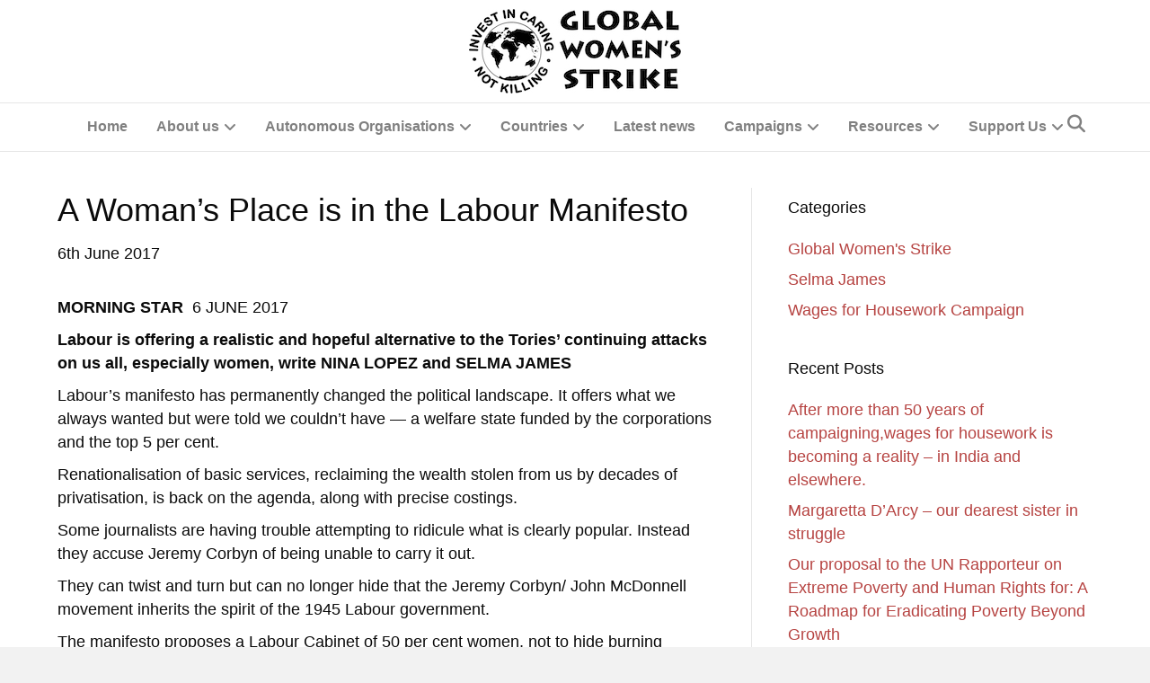

--- FILE ---
content_type: text/html; charset=UTF-8
request_url: https://globalwomenstrike.net/a-womans-place-is-in-the-labour-manifesto/
body_size: 21084
content:
<!DOCTYPE html>
<html dir="ltr" lang="en-GB" prefix="og: https://ogp.me/ns#">
<head>
<meta charset="UTF-8" />
<meta name='viewport' content='width=device-width, initial-scale=1.0' />
<meta http-equiv='X-UA-Compatible' content='IE=edge' />
<link rel="profile" href="https://gmpg.org/xfn/11" />

		<!-- All in One SEO 4.9.2 - aioseo.com -->
	<meta name="description" content="MORNING STAR 6 JUNE 2017 Labour is offering a realistic and hopeful alternative to the Tories’ continuing attacks on us all, especially women, write NINA LOPEZ and SELMA JAMES Labour’s manifesto has permanently changed the political landscape. It offers what we always wanted but were told we couldn’t have — a welfare state funded by" />
	<meta name="robots" content="max-image-preview:large" />
	<meta name="author" content="Global Women&#039;s Strike"/>
	<link rel="canonical" href="https://globalwomenstrike.net/a-womans-place-is-in-the-labour-manifesto/" />
	<meta name="generator" content="All in One SEO (AIOSEO) 4.9.2" />
		<meta property="og:locale" content="en_GB" />
		<meta property="og:site_name" content="Global Women&#039;s Strike/ Wages for Housework/ Selma James - GWS is an international network campaigning for a living wage for mothers &amp; other carers, we have been calling for a women&#039;s strike since 8 March 2000. GWS is co-ordinated by the Wages for Housework Campaign &amp; Selma James" />
		<meta property="og:type" content="article" />
		<meta property="og:title" content="A Woman’s Place is in the Labour Manifesto - Global Women&#039;s Strike/ Wages for Housework/ Selma James" />
		<meta property="og:description" content="MORNING STAR 6 JUNE 2017 Labour is offering a realistic and hopeful alternative to the Tories’ continuing attacks on us all, especially women, write NINA LOPEZ and SELMA JAMES Labour’s manifesto has permanently changed the political landscape. It offers what we always wanted but were told we couldn’t have — a welfare state funded by" />
		<meta property="og:url" content="https://globalwomenstrike.net/a-womans-place-is-in-the-labour-manifesto/" />
		<meta property="article:published_time" content="2017-06-06T14:29:16+00:00" />
		<meta property="article:modified_time" content="2021-06-12T10:26:54+00:00" />
		<meta name="twitter:card" content="summary_large_image" />
		<meta name="twitter:title" content="A Woman’s Place is in the Labour Manifesto - Global Women&#039;s Strike/ Wages for Housework/ Selma James" />
		<meta name="twitter:description" content="MORNING STAR 6 JUNE 2017 Labour is offering a realistic and hopeful alternative to the Tories’ continuing attacks on us all, especially women, write NINA LOPEZ and SELMA JAMES Labour’s manifesto has permanently changed the political landscape. It offers what we always wanted but were told we couldn’t have — a welfare state funded by" />
		<script type="application/ld+json" class="aioseo-schema">
			{"@context":"https:\/\/schema.org","@graph":[{"@type":"BlogPosting","@id":"https:\/\/globalwomenstrike.net\/a-womans-place-is-in-the-labour-manifesto\/#blogposting","name":"A Woman\u2019s Place is in the Labour Manifesto - Global Women's Strike\/ Wages for Housework\/ Selma James","headline":"A Woman&#8217;s Place is in the Labour Manifesto","author":{"@id":"https:\/\/globalwomenstrike.net\/author\/selmajames11\/#author"},"publisher":{"@id":"https:\/\/globalwomenstrike.net\/#organization"},"image":{"@type":"ImageObject","url":126},"datePublished":"2017-06-06T14:29:16+01:00","dateModified":"2021-06-12T11:26:54+01:00","inLanguage":"en-GB","mainEntityOfPage":{"@id":"https:\/\/globalwomenstrike.net\/a-womans-place-is-in-the-labour-manifesto\/#webpage"},"isPartOf":{"@id":"https:\/\/globalwomenstrike.net\/a-womans-place-is-in-the-labour-manifesto\/#webpage"},"articleSection":"Selma James"},{"@type":"BreadcrumbList","@id":"https:\/\/globalwomenstrike.net\/a-womans-place-is-in-the-labour-manifesto\/#breadcrumblist","itemListElement":[{"@type":"ListItem","@id":"https:\/\/globalwomenstrike.net#listItem","position":1,"name":"Home","item":"https:\/\/globalwomenstrike.net","nextItem":{"@type":"ListItem","@id":"https:\/\/globalwomenstrike.net\/category\/selma-james\/#listItem","name":"Selma James"}},{"@type":"ListItem","@id":"https:\/\/globalwomenstrike.net\/category\/selma-james\/#listItem","position":2,"name":"Selma James","item":"https:\/\/globalwomenstrike.net\/category\/selma-james\/","nextItem":{"@type":"ListItem","@id":"https:\/\/globalwomenstrike.net\/a-womans-place-is-in-the-labour-manifesto\/#listItem","name":"A Woman&#8217;s Place is in the Labour Manifesto"},"previousItem":{"@type":"ListItem","@id":"https:\/\/globalwomenstrike.net#listItem","name":"Home"}},{"@type":"ListItem","@id":"https:\/\/globalwomenstrike.net\/a-womans-place-is-in-the-labour-manifesto\/#listItem","position":3,"name":"A Woman&#8217;s Place is in the Labour Manifesto","previousItem":{"@type":"ListItem","@id":"https:\/\/globalwomenstrike.net\/category\/selma-james\/#listItem","name":"Selma James"}}]},{"@type":"Organization","@id":"https:\/\/globalwomenstrike.net\/#organization","name":"Global Women's Strike\/ Wages for Housework\/ Selma James","description":"GWS is an international network campaigning for a living wage for mothers & other carers, we have been calling for a women's strike since 8 March 2000. GWS is co-ordinated by the Wages for Housework Campaign & Selma James","url":"https:\/\/globalwomenstrike.net\/"},{"@type":"Person","@id":"https:\/\/globalwomenstrike.net\/author\/selmajames11\/#author","url":"https:\/\/globalwomenstrike.net\/author\/selmajames11\/","name":"Global Women's Strike","image":{"@type":"ImageObject","@id":"https:\/\/globalwomenstrike.net\/a-womans-place-is-in-the-labour-manifesto\/#authorImage","url":"https:\/\/secure.gravatar.com\/avatar\/347b7bafc185c757e8a1af18025ce389?s=96&d=mm&r=g","width":96,"height":96,"caption":"Global Women's Strike"}},{"@type":"WebPage","@id":"https:\/\/globalwomenstrike.net\/a-womans-place-is-in-the-labour-manifesto\/#webpage","url":"https:\/\/globalwomenstrike.net\/a-womans-place-is-in-the-labour-manifesto\/","name":"A Woman\u2019s Place is in the Labour Manifesto - Global Women's Strike\/ Wages for Housework\/ Selma James","description":"MORNING STAR 6 JUNE 2017 Labour is offering a realistic and hopeful alternative to the Tories\u2019 continuing attacks on us all, especially women, write NINA LOPEZ and SELMA JAMES Labour\u2019s manifesto has permanently changed the political landscape. It offers what we always wanted but were told we couldn\u2019t have \u2014 a welfare state funded by","inLanguage":"en-GB","isPartOf":{"@id":"https:\/\/globalwomenstrike.net\/#website"},"breadcrumb":{"@id":"https:\/\/globalwomenstrike.net\/a-womans-place-is-in-the-labour-manifesto\/#breadcrumblist"},"author":{"@id":"https:\/\/globalwomenstrike.net\/author\/selmajames11\/#author"},"creator":{"@id":"https:\/\/globalwomenstrike.net\/author\/selmajames11\/#author"},"image":{"@type":"ImageObject","url":126,"@id":"https:\/\/globalwomenstrike.net\/a-womans-place-is-in-the-labour-manifesto\/#mainImage"},"primaryImageOfPage":{"@id":"https:\/\/globalwomenstrike.net\/a-womans-place-is-in-the-labour-manifesto\/#mainImage"},"datePublished":"2017-06-06T14:29:16+01:00","dateModified":"2021-06-12T11:26:54+01:00"},{"@type":"WebSite","@id":"https:\/\/globalwomenstrike.net\/#website","url":"https:\/\/globalwomenstrike.net\/","name":"Global Women's Strike\/ Wages for Housework\/ Selma James","description":"GWS is an international network campaigning for a living wage for mothers & other carers, we have been calling for a women's strike since 8 March 2000. GWS is co-ordinated by the Wages for Housework Campaign & Selma James","inLanguage":"en-GB","publisher":{"@id":"https:\/\/globalwomenstrike.net\/#organization"}}]}
		</script>
		<!-- All in One SEO -->


	<!-- This site is optimized with the Yoast SEO plugin v25.6 - https://yoast.com/wordpress/plugins/seo/ -->
	<title>A Woman’s Place is in the Labour Manifesto - Global Women&#039;s Strike/ Wages for Housework/ Selma James</title>
	<link rel="canonical" href="https://globalwomenstrike.net/a-womans-place-is-in-the-labour-manifesto/" />
	<meta property="og:locale" content="en_GB" />
	<meta property="og:type" content="article" />
	<meta property="og:title" content="A Woman&#039;s Place is in the Labour Manifesto - Global Women&#039;s Strike/ Wages for Housework/ Selma James" />
	<meta property="og:description" content="MORNING STAR  6 JUNE 2017 Labour is offering a realistic and hopeful alternative to the Tories’ continuing attacks on us all, especially women, write NINA LOPEZ and SELMA JAMES Labour’s manifesto has permanently changed the political landscape. It offers what we always wanted but were told we couldn’t have — a welfare state funded by&hellip;" />
	<meta property="og:url" content="https://globalwomenstrike.net/a-womans-place-is-in-the-labour-manifesto/" />
	<meta property="og:site_name" content="Global Women&#039;s Strike/ Wages for Housework/ Selma James" />
	<meta property="article:publisher" content="https://www.facebook.com/GlobalWomensStrike/" />
	<meta property="article:published_time" content="2017-06-06T14:29:16+00:00" />
	<meta property="article:modified_time" content="2021-06-12T10:26:54+00:00" />
	<meta name="author" content="Global Women&#039;s Strike" />
	<meta name="twitter:card" content="summary_large_image" />
	<meta name="twitter:creator" content="@WomenStrike" />
	<meta name="twitter:site" content="@WomenStrike" />
	<meta name="twitter:label1" content="Written by" />
	<meta name="twitter:data1" content="Global Women&#039;s Strike" />
	<meta name="twitter:label2" content="Estimated reading time" />
	<meta name="twitter:data2" content="8 minutes" />
	<script type="application/ld+json" class="yoast-schema-graph">{"@context":"https://schema.org","@graph":[{"@type":"Article","@id":"https://globalwomenstrike.net/a-womans-place-is-in-the-labour-manifesto/#article","isPartOf":{"@id":"https://globalwomenstrike.net/a-womans-place-is-in-the-labour-manifesto/"},"author":{"name":"Global Women's Strike","@id":"https://globalwomenstrike.net/#/schema/person/0a078b0ecaa369d924bf9f496a03bf5f"},"headline":"A Woman&#8217;s Place is in the Labour Manifesto","datePublished":"2017-06-06T14:29:16+00:00","dateModified":"2021-06-12T10:26:54+00:00","mainEntityOfPage":{"@id":"https://globalwomenstrike.net/a-womans-place-is-in-the-labour-manifesto/"},"wordCount":1516,"publisher":{"@id":"https://globalwomenstrike.net/#organization"},"image":{"@id":"https://globalwomenstrike.net/a-womans-place-is-in-the-labour-manifesto/#primaryimage"},"thumbnailUrl":"","articleSection":["Selma James"],"inLanguage":"en-GB"},{"@type":"WebPage","@id":"https://globalwomenstrike.net/a-womans-place-is-in-the-labour-manifesto/","url":"https://globalwomenstrike.net/a-womans-place-is-in-the-labour-manifesto/","name":"A Woman's Place is in the Labour Manifesto - Global Women&#039;s Strike/ Wages for Housework/ Selma James","isPartOf":{"@id":"https://globalwomenstrike.net/#website"},"primaryImageOfPage":{"@id":"https://globalwomenstrike.net/a-womans-place-is-in-the-labour-manifesto/#primaryimage"},"image":{"@id":"https://globalwomenstrike.net/a-womans-place-is-in-the-labour-manifesto/#primaryimage"},"thumbnailUrl":"","datePublished":"2017-06-06T14:29:16+00:00","dateModified":"2021-06-12T10:26:54+00:00","breadcrumb":{"@id":"https://globalwomenstrike.net/a-womans-place-is-in-the-labour-manifesto/#breadcrumb"},"inLanguage":"en-GB","potentialAction":[{"@type":"ReadAction","target":["https://globalwomenstrike.net/a-womans-place-is-in-the-labour-manifesto/"]}]},{"@type":"ImageObject","inLanguage":"en-GB","@id":"https://globalwomenstrike.net/a-womans-place-is-in-the-labour-manifesto/#primaryimage","url":"","contentUrl":""},{"@type":"BreadcrumbList","@id":"https://globalwomenstrike.net/a-womans-place-is-in-the-labour-manifesto/#breadcrumb","itemListElement":[{"@type":"ListItem","position":1,"name":"Home","item":"https://globalwomenstrike.net/"},{"@type":"ListItem","position":2,"name":"Latest News","item":"https://globalwomenstrike.net/latest-news/"},{"@type":"ListItem","position":3,"name":"A Woman&#8217;s Place is in the Labour Manifesto"}]},{"@type":"WebSite","@id":"https://globalwomenstrike.net/#website","url":"https://globalwomenstrike.net/","name":"Global Women&#039;s Strike/ Wages for Housework/ Selma James","description":"GWS is an international network campaigning for a living wage for mothers &amp; other carers, we have been calling for a women&#039;s strike since 8 March 2000. GWS is co-ordinated by the Wages for Housework Campaign &amp; Selma James","publisher":{"@id":"https://globalwomenstrike.net/#organization"},"potentialAction":[{"@type":"SearchAction","target":{"@type":"EntryPoint","urlTemplate":"https://globalwomenstrike.net/?s={search_term_string}"},"query-input":{"@type":"PropertyValueSpecification","valueRequired":true,"valueName":"search_term_string"}}],"inLanguage":"en-GB"},{"@type":"Organization","@id":"https://globalwomenstrike.net/#organization","name":"Global Women's Strike/ Wages for Housework/ Selma James","url":"https://globalwomenstrike.net/","logo":{"@type":"ImageObject","inLanguage":"en-GB","@id":"https://globalwomenstrike.net/#/schema/logo/image/","url":"https://globalwomenstrike.net/wp-content/uploads/2022/11/NInvestincaringBadgeBW.jpg","contentUrl":"https://globalwomenstrike.net/wp-content/uploads/2022/11/NInvestincaringBadgeBW.jpg","width":1346,"height":1346,"caption":"Global Women's Strike/ Wages for Housework/ Selma James"},"image":{"@id":"https://globalwomenstrike.net/#/schema/logo/image/"},"sameAs":["https://www.facebook.com/GlobalWomensStrike/","https://x.com/WomenStrike","https://www.youtube.com/user/GlobalWomenStrike","https://www.instagram.com/globalwomenstrike/"]},{"@type":"Person","@id":"https://globalwomenstrike.net/#/schema/person/0a078b0ecaa369d924bf9f496a03bf5f","name":"Global Women's Strike","image":{"@type":"ImageObject","inLanguage":"en-GB","@id":"https://globalwomenstrike.net/#/schema/person/image/","url":"https://secure.gravatar.com/avatar/347b7bafc185c757e8a1af18025ce389?s=96&d=mm&r=g","contentUrl":"https://secure.gravatar.com/avatar/347b7bafc185c757e8a1af18025ce389?s=96&d=mm&r=g","caption":"Global Women's Strike"},"sameAs":["http://globalwomenstike.net"],"url":"https://globalwomenstrike.net/author/selmajames11/"}]}</script>
	<!-- / Yoast SEO plugin. -->


<link rel='dns-prefetch' href='//js.stripe.com' />
<link rel='dns-prefetch' href='//maps.google.com' />
<link rel='dns-prefetch' href='//use.fontawesome.com' />
<link rel="alternate" type="application/rss+xml" title="Global Women&#039;s Strike/ Wages for Housework/ Selma James &raquo; Feed" href="https://globalwomenstrike.net/feed/" />
<link rel="alternate" type="application/rss+xml" title="Global Women&#039;s Strike/ Wages for Housework/ Selma James &raquo; Comments Feed" href="https://globalwomenstrike.net/comments/feed/" />
		<!-- This site uses the Google Analytics by MonsterInsights plugin v9.0.1 - Using Analytics tracking - https://www.monsterinsights.com/ -->
							<script src="//www.googletagmanager.com/gtag/js?id=G-3D42QSSBMC"  data-cfasync="false" data-wpfc-render="false" async></script>
			<script data-cfasync="false" data-wpfc-render="false">
				var mi_version = '9.0.1';
				var mi_track_user = true;
				var mi_no_track_reason = '';
								var MonsterInsightsDefaultLocations = {"page_location":"https:\/\/globalwomenstrike.net\/a-womans-place-is-in-the-labour-manifesto\/"};
				if ( typeof MonsterInsightsPrivacyGuardFilter === 'function' ) {
					var MonsterInsightsLocations = (typeof MonsterInsightsExcludeQuery === 'object') ? MonsterInsightsPrivacyGuardFilter( MonsterInsightsExcludeQuery ) : MonsterInsightsPrivacyGuardFilter( MonsterInsightsDefaultLocations );
				} else {
					var MonsterInsightsLocations = (typeof MonsterInsightsExcludeQuery === 'object') ? MonsterInsightsExcludeQuery : MonsterInsightsDefaultLocations;
				}

								var disableStrs = [
										'ga-disable-G-3D42QSSBMC',
									];

				/* Function to detect opted out users */
				function __gtagTrackerIsOptedOut() {
					for (var index = 0; index < disableStrs.length; index++) {
						if (document.cookie.indexOf(disableStrs[index] + '=true') > -1) {
							return true;
						}
					}

					return false;
				}

				/* Disable tracking if the opt-out cookie exists. */
				if (__gtagTrackerIsOptedOut()) {
					for (var index = 0; index < disableStrs.length; index++) {
						window[disableStrs[index]] = true;
					}
				}

				/* Opt-out function */
				function __gtagTrackerOptout() {
					for (var index = 0; index < disableStrs.length; index++) {
						document.cookie = disableStrs[index] + '=true; expires=Thu, 31 Dec 2099 23:59:59 UTC; path=/';
						window[disableStrs[index]] = true;
					}
				}

				if ('undefined' === typeof gaOptout) {
					function gaOptout() {
						__gtagTrackerOptout();
					}
				}
								window.dataLayer = window.dataLayer || [];

				window.MonsterInsightsDualTracker = {
					helpers: {},
					trackers: {},
				};
				if (mi_track_user) {
					function __gtagDataLayer() {
						dataLayer.push(arguments);
					}

					function __gtagTracker(type, name, parameters) {
						if (!parameters) {
							parameters = {};
						}

						if (parameters.send_to) {
							__gtagDataLayer.apply(null, arguments);
							return;
						}

						if (type === 'event') {
														parameters.send_to = monsterinsights_frontend.v4_id;
							var hookName = name;
							if (typeof parameters['event_category'] !== 'undefined') {
								hookName = parameters['event_category'] + ':' + name;
							}

							if (typeof MonsterInsightsDualTracker.trackers[hookName] !== 'undefined') {
								MonsterInsightsDualTracker.trackers[hookName](parameters);
							} else {
								__gtagDataLayer('event', name, parameters);
							}
							
						} else {
							__gtagDataLayer.apply(null, arguments);
						}
					}

					__gtagTracker('js', new Date());
					__gtagTracker('set', {
						'developer_id.dZGIzZG': true,
											});
					if ( MonsterInsightsLocations.page_location ) {
						__gtagTracker('set', MonsterInsightsLocations);
					}
										__gtagTracker('config', 'G-3D42QSSBMC', {"forceSSL":"true","link_attribution":"true"} );
															window.gtag = __gtagTracker;										(function () {
						/* https://developers.google.com/analytics/devguides/collection/analyticsjs/ */
						/* ga and __gaTracker compatibility shim. */
						var noopfn = function () {
							return null;
						};
						var newtracker = function () {
							return new Tracker();
						};
						var Tracker = function () {
							return null;
						};
						var p = Tracker.prototype;
						p.get = noopfn;
						p.set = noopfn;
						p.send = function () {
							var args = Array.prototype.slice.call(arguments);
							args.unshift('send');
							__gaTracker.apply(null, args);
						};
						var __gaTracker = function () {
							var len = arguments.length;
							if (len === 0) {
								return;
							}
							var f = arguments[len - 1];
							if (typeof f !== 'object' || f === null || typeof f.hitCallback !== 'function') {
								if ('send' === arguments[0]) {
									var hitConverted, hitObject = false, action;
									if ('event' === arguments[1]) {
										if ('undefined' !== typeof arguments[3]) {
											hitObject = {
												'eventAction': arguments[3],
												'eventCategory': arguments[2],
												'eventLabel': arguments[4],
												'value': arguments[5] ? arguments[5] : 1,
											}
										}
									}
									if ('pageview' === arguments[1]) {
										if ('undefined' !== typeof arguments[2]) {
											hitObject = {
												'eventAction': 'page_view',
												'page_path': arguments[2],
											}
										}
									}
									if (typeof arguments[2] === 'object') {
										hitObject = arguments[2];
									}
									if (typeof arguments[5] === 'object') {
										Object.assign(hitObject, arguments[5]);
									}
									if ('undefined' !== typeof arguments[1].hitType) {
										hitObject = arguments[1];
										if ('pageview' === hitObject.hitType) {
											hitObject.eventAction = 'page_view';
										}
									}
									if (hitObject) {
										action = 'timing' === arguments[1].hitType ? 'timing_complete' : hitObject.eventAction;
										hitConverted = mapArgs(hitObject);
										__gtagTracker('event', action, hitConverted);
									}
								}
								return;
							}

							function mapArgs(args) {
								var arg, hit = {};
								var gaMap = {
									'eventCategory': 'event_category',
									'eventAction': 'event_action',
									'eventLabel': 'event_label',
									'eventValue': 'event_value',
									'nonInteraction': 'non_interaction',
									'timingCategory': 'event_category',
									'timingVar': 'name',
									'timingValue': 'value',
									'timingLabel': 'event_label',
									'page': 'page_path',
									'location': 'page_location',
									'title': 'page_title',
									'referrer' : 'page_referrer',
								};
								for (arg in args) {
																		if (!(!args.hasOwnProperty(arg) || !gaMap.hasOwnProperty(arg))) {
										hit[gaMap[arg]] = args[arg];
									} else {
										hit[arg] = args[arg];
									}
								}
								return hit;
							}

							try {
								f.hitCallback();
							} catch (ex) {
							}
						};
						__gaTracker.create = newtracker;
						__gaTracker.getByName = newtracker;
						__gaTracker.getAll = function () {
							return [];
						};
						__gaTracker.remove = noopfn;
						__gaTracker.loaded = true;
						window['__gaTracker'] = __gaTracker;
					})();
									} else {
										console.log("");
					(function () {
						function __gtagTracker() {
							return null;
						}

						window['__gtagTracker'] = __gtagTracker;
						window['gtag'] = __gtagTracker;
					})();
									}
			</script>
				<!-- / Google Analytics by MonsterInsights -->
		<script>
window._wpemojiSettings = {"baseUrl":"https:\/\/s.w.org\/images\/core\/emoji\/15.0.3\/72x72\/","ext":".png","svgUrl":"https:\/\/s.w.org\/images\/core\/emoji\/15.0.3\/svg\/","svgExt":".svg","source":{"concatemoji":"https:\/\/globalwomenstrike.net\/wp-includes\/js\/wp-emoji-release.min.js?ver=6.6.4"}};
/*! This file is auto-generated */
!function(i,n){var o,s,e;function c(e){try{var t={supportTests:e,timestamp:(new Date).valueOf()};sessionStorage.setItem(o,JSON.stringify(t))}catch(e){}}function p(e,t,n){e.clearRect(0,0,e.canvas.width,e.canvas.height),e.fillText(t,0,0);var t=new Uint32Array(e.getImageData(0,0,e.canvas.width,e.canvas.height).data),r=(e.clearRect(0,0,e.canvas.width,e.canvas.height),e.fillText(n,0,0),new Uint32Array(e.getImageData(0,0,e.canvas.width,e.canvas.height).data));return t.every(function(e,t){return e===r[t]})}function u(e,t,n){switch(t){case"flag":return n(e,"\ud83c\udff3\ufe0f\u200d\u26a7\ufe0f","\ud83c\udff3\ufe0f\u200b\u26a7\ufe0f")?!1:!n(e,"\ud83c\uddfa\ud83c\uddf3","\ud83c\uddfa\u200b\ud83c\uddf3")&&!n(e,"\ud83c\udff4\udb40\udc67\udb40\udc62\udb40\udc65\udb40\udc6e\udb40\udc67\udb40\udc7f","\ud83c\udff4\u200b\udb40\udc67\u200b\udb40\udc62\u200b\udb40\udc65\u200b\udb40\udc6e\u200b\udb40\udc67\u200b\udb40\udc7f");case"emoji":return!n(e,"\ud83d\udc26\u200d\u2b1b","\ud83d\udc26\u200b\u2b1b")}return!1}function f(e,t,n){var r="undefined"!=typeof WorkerGlobalScope&&self instanceof WorkerGlobalScope?new OffscreenCanvas(300,150):i.createElement("canvas"),a=r.getContext("2d",{willReadFrequently:!0}),o=(a.textBaseline="top",a.font="600 32px Arial",{});return e.forEach(function(e){o[e]=t(a,e,n)}),o}function t(e){var t=i.createElement("script");t.src=e,t.defer=!0,i.head.appendChild(t)}"undefined"!=typeof Promise&&(o="wpEmojiSettingsSupports",s=["flag","emoji"],n.supports={everything:!0,everythingExceptFlag:!0},e=new Promise(function(e){i.addEventListener("DOMContentLoaded",e,{once:!0})}),new Promise(function(t){var n=function(){try{var e=JSON.parse(sessionStorage.getItem(o));if("object"==typeof e&&"number"==typeof e.timestamp&&(new Date).valueOf()<e.timestamp+604800&&"object"==typeof e.supportTests)return e.supportTests}catch(e){}return null}();if(!n){if("undefined"!=typeof Worker&&"undefined"!=typeof OffscreenCanvas&&"undefined"!=typeof URL&&URL.createObjectURL&&"undefined"!=typeof Blob)try{var e="postMessage("+f.toString()+"("+[JSON.stringify(s),u.toString(),p.toString()].join(",")+"));",r=new Blob([e],{type:"text/javascript"}),a=new Worker(URL.createObjectURL(r),{name:"wpTestEmojiSupports"});return void(a.onmessage=function(e){c(n=e.data),a.terminate(),t(n)})}catch(e){}c(n=f(s,u,p))}t(n)}).then(function(e){for(var t in e)n.supports[t]=e[t],n.supports.everything=n.supports.everything&&n.supports[t],"flag"!==t&&(n.supports.everythingExceptFlag=n.supports.everythingExceptFlag&&n.supports[t]);n.supports.everythingExceptFlag=n.supports.everythingExceptFlag&&!n.supports.flag,n.DOMReady=!1,n.readyCallback=function(){n.DOMReady=!0}}).then(function(){return e}).then(function(){var e;n.supports.everything||(n.readyCallback(),(e=n.source||{}).concatemoji?t(e.concatemoji):e.wpemoji&&e.twemoji&&(t(e.twemoji),t(e.wpemoji)))}))}((window,document),window._wpemojiSettings);
</script>
<link rel='stylesheet' id='formidable-css' href='https://globalwomenstrike.net/wp-content/plugins/formidable/css/formidableforms.css?ver=12191113' media='all' />
<style id='wp-emoji-styles-inline-css'>

	img.wp-smiley, img.emoji {
		display: inline !important;
		border: none !important;
		box-shadow: none !important;
		height: 1em !important;
		width: 1em !important;
		margin: 0 0.07em !important;
		vertical-align: -0.1em !important;
		background: none !important;
		padding: 0 !important;
	}
</style>
<link rel='stylesheet' id='wp-block-library-css' href='https://globalwomenstrike.net/wp-includes/css/dist/block-library/style.min.css?ver=6.6.4' media='all' />
<style id='wp-block-library-theme-inline-css'>
.wp-block-audio :where(figcaption){color:#555;font-size:13px;text-align:center}.is-dark-theme .wp-block-audio :where(figcaption){color:#ffffffa6}.wp-block-audio{margin:0 0 1em}.wp-block-code{border:1px solid #ccc;border-radius:4px;font-family:Menlo,Consolas,monaco,monospace;padding:.8em 1em}.wp-block-embed :where(figcaption){color:#555;font-size:13px;text-align:center}.is-dark-theme .wp-block-embed :where(figcaption){color:#ffffffa6}.wp-block-embed{margin:0 0 1em}.blocks-gallery-caption{color:#555;font-size:13px;text-align:center}.is-dark-theme .blocks-gallery-caption{color:#ffffffa6}:root :where(.wp-block-image figcaption){color:#555;font-size:13px;text-align:center}.is-dark-theme :root :where(.wp-block-image figcaption){color:#ffffffa6}.wp-block-image{margin:0 0 1em}.wp-block-pullquote{border-bottom:4px solid;border-top:4px solid;color:currentColor;margin-bottom:1.75em}.wp-block-pullquote cite,.wp-block-pullquote footer,.wp-block-pullquote__citation{color:currentColor;font-size:.8125em;font-style:normal;text-transform:uppercase}.wp-block-quote{border-left:.25em solid;margin:0 0 1.75em;padding-left:1em}.wp-block-quote cite,.wp-block-quote footer{color:currentColor;font-size:.8125em;font-style:normal;position:relative}.wp-block-quote.has-text-align-right{border-left:none;border-right:.25em solid;padding-left:0;padding-right:1em}.wp-block-quote.has-text-align-center{border:none;padding-left:0}.wp-block-quote.is-large,.wp-block-quote.is-style-large,.wp-block-quote.is-style-plain{border:none}.wp-block-search .wp-block-search__label{font-weight:700}.wp-block-search__button{border:1px solid #ccc;padding:.375em .625em}:where(.wp-block-group.has-background){padding:1.25em 2.375em}.wp-block-separator.has-css-opacity{opacity:.4}.wp-block-separator{border:none;border-bottom:2px solid;margin-left:auto;margin-right:auto}.wp-block-separator.has-alpha-channel-opacity{opacity:1}.wp-block-separator:not(.is-style-wide):not(.is-style-dots){width:100px}.wp-block-separator.has-background:not(.is-style-dots){border-bottom:none;height:1px}.wp-block-separator.has-background:not(.is-style-wide):not(.is-style-dots){height:2px}.wp-block-table{margin:0 0 1em}.wp-block-table td,.wp-block-table th{word-break:normal}.wp-block-table :where(figcaption){color:#555;font-size:13px;text-align:center}.is-dark-theme .wp-block-table :where(figcaption){color:#ffffffa6}.wp-block-video :where(figcaption){color:#555;font-size:13px;text-align:center}.is-dark-theme .wp-block-video :where(figcaption){color:#ffffffa6}.wp-block-video{margin:0 0 1em}:root :where(.wp-block-template-part.has-background){margin-bottom:0;margin-top:0;padding:1.25em 2.375em}
</style>
<link rel='stylesheet' id='aioseo/css/src/vue/standalone/blocks/table-of-contents/global.scss-css' href='https://globalwomenstrike.net/wp-content/plugins/all-in-one-seo-pack/dist/Lite/assets/css/table-of-contents/global.e90f6d47.css?ver=4.9.2' media='all' />
<style id='font-awesome-svg-styles-default-inline-css'>
.svg-inline--fa {
  display: inline-block;
  height: 1em;
  overflow: visible;
  vertical-align: -.125em;
}
</style>
<link rel='stylesheet' id='font-awesome-svg-styles-css' href='https://globalwomenstrike.net/wp-content/uploads/font-awesome/v6.4.0/css/svg-with-js.css' media='all' />
<style id='font-awesome-svg-styles-inline-css'>
   .wp-block-font-awesome-icon svg::before,
   .wp-rich-text-font-awesome-icon svg::before {content: unset;}
</style>
<style id='classic-theme-styles-inline-css'>
/*! This file is auto-generated */
.wp-block-button__link{color:#fff;background-color:#32373c;border-radius:9999px;box-shadow:none;text-decoration:none;padding:calc(.667em + 2px) calc(1.333em + 2px);font-size:1.125em}.wp-block-file__button{background:#32373c;color:#fff;text-decoration:none}
</style>
<style id='global-styles-inline-css'>
:root{--wp--preset--aspect-ratio--square: 1;--wp--preset--aspect-ratio--4-3: 4/3;--wp--preset--aspect-ratio--3-4: 3/4;--wp--preset--aspect-ratio--3-2: 3/2;--wp--preset--aspect-ratio--2-3: 2/3;--wp--preset--aspect-ratio--16-9: 16/9;--wp--preset--aspect-ratio--9-16: 9/16;--wp--preset--color--black: #000000;--wp--preset--color--cyan-bluish-gray: #abb8c3;--wp--preset--color--white: #ffffff;--wp--preset--color--pale-pink: #f78da7;--wp--preset--color--vivid-red: #cf2e2e;--wp--preset--color--luminous-vivid-orange: #ff6900;--wp--preset--color--luminous-vivid-amber: #fcb900;--wp--preset--color--light-green-cyan: #7bdcb5;--wp--preset--color--vivid-green-cyan: #00d084;--wp--preset--color--pale-cyan-blue: #8ed1fc;--wp--preset--color--vivid-cyan-blue: #0693e3;--wp--preset--color--vivid-purple: #9b51e0;--wp--preset--color--fl-heading-text: #0a0a0a;--wp--preset--color--fl-body-bg: #f2f2f2;--wp--preset--color--fl-body-text: #0a0a0a;--wp--preset--color--fl-accent: #b64341;--wp--preset--color--fl-accent-hover: #b64341;--wp--preset--color--fl-topbar-bg: #ffffff;--wp--preset--color--fl-topbar-text: #050505;--wp--preset--color--fl-topbar-link: #b64341;--wp--preset--color--fl-topbar-hover: #b64341;--wp--preset--color--fl-header-bg: #ffffff;--wp--preset--color--fl-header-text: #282828;--wp--preset--color--fl-header-link: #070203;--wp--preset--color--fl-header-hover: #b64341;--wp--preset--color--fl-nav-bg: #ffffff;--wp--preset--color--fl-nav-link: #808080;--wp--preset--color--fl-nav-hover: #428bca;--wp--preset--color--fl-content-bg: #ffffff;--wp--preset--color--fl-footer-widgets-bg: #000000;--wp--preset--color--fl-footer-widgets-text: #fcfcfc;--wp--preset--color--fl-footer-widgets-link: #ffffff;--wp--preset--color--fl-footer-widgets-hover: #ffffff;--wp--preset--color--fl-footer-bg: #000000;--wp--preset--color--fl-footer-text: #c4c4c4;--wp--preset--color--fl-footer-link: #428bca;--wp--preset--color--fl-footer-hover: #428bca;--wp--preset--gradient--vivid-cyan-blue-to-vivid-purple: linear-gradient(135deg,rgba(6,147,227,1) 0%,rgb(155,81,224) 100%);--wp--preset--gradient--light-green-cyan-to-vivid-green-cyan: linear-gradient(135deg,rgb(122,220,180) 0%,rgb(0,208,130) 100%);--wp--preset--gradient--luminous-vivid-amber-to-luminous-vivid-orange: linear-gradient(135deg,rgba(252,185,0,1) 0%,rgba(255,105,0,1) 100%);--wp--preset--gradient--luminous-vivid-orange-to-vivid-red: linear-gradient(135deg,rgba(255,105,0,1) 0%,rgb(207,46,46) 100%);--wp--preset--gradient--very-light-gray-to-cyan-bluish-gray: linear-gradient(135deg,rgb(238,238,238) 0%,rgb(169,184,195) 100%);--wp--preset--gradient--cool-to-warm-spectrum: linear-gradient(135deg,rgb(74,234,220) 0%,rgb(151,120,209) 20%,rgb(207,42,186) 40%,rgb(238,44,130) 60%,rgb(251,105,98) 80%,rgb(254,248,76) 100%);--wp--preset--gradient--blush-light-purple: linear-gradient(135deg,rgb(255,206,236) 0%,rgb(152,150,240) 100%);--wp--preset--gradient--blush-bordeaux: linear-gradient(135deg,rgb(254,205,165) 0%,rgb(254,45,45) 50%,rgb(107,0,62) 100%);--wp--preset--gradient--luminous-dusk: linear-gradient(135deg,rgb(255,203,112) 0%,rgb(199,81,192) 50%,rgb(65,88,208) 100%);--wp--preset--gradient--pale-ocean: linear-gradient(135deg,rgb(255,245,203) 0%,rgb(182,227,212) 50%,rgb(51,167,181) 100%);--wp--preset--gradient--electric-grass: linear-gradient(135deg,rgb(202,248,128) 0%,rgb(113,206,126) 100%);--wp--preset--gradient--midnight: linear-gradient(135deg,rgb(2,3,129) 0%,rgb(40,116,252) 100%);--wp--preset--font-size--small: 13px;--wp--preset--font-size--medium: 20px;--wp--preset--font-size--large: 36px;--wp--preset--font-size--x-large: 42px;--wp--preset--spacing--20: 0.44rem;--wp--preset--spacing--30: 0.67rem;--wp--preset--spacing--40: 1rem;--wp--preset--spacing--50: 1.5rem;--wp--preset--spacing--60: 2.25rem;--wp--preset--spacing--70: 3.38rem;--wp--preset--spacing--80: 5.06rem;--wp--preset--shadow--natural: 6px 6px 9px rgba(0, 0, 0, 0.2);--wp--preset--shadow--deep: 12px 12px 50px rgba(0, 0, 0, 0.4);--wp--preset--shadow--sharp: 6px 6px 0px rgba(0, 0, 0, 0.2);--wp--preset--shadow--outlined: 6px 6px 0px -3px rgba(255, 255, 255, 1), 6px 6px rgba(0, 0, 0, 1);--wp--preset--shadow--crisp: 6px 6px 0px rgba(0, 0, 0, 1);}:where(.is-layout-flex){gap: 0.5em;}:where(.is-layout-grid){gap: 0.5em;}body .is-layout-flex{display: flex;}.is-layout-flex{flex-wrap: wrap;align-items: center;}.is-layout-flex > :is(*, div){margin: 0;}body .is-layout-grid{display: grid;}.is-layout-grid > :is(*, div){margin: 0;}:where(.wp-block-columns.is-layout-flex){gap: 2em;}:where(.wp-block-columns.is-layout-grid){gap: 2em;}:where(.wp-block-post-template.is-layout-flex){gap: 1.25em;}:where(.wp-block-post-template.is-layout-grid){gap: 1.25em;}.has-black-color{color: var(--wp--preset--color--black) !important;}.has-cyan-bluish-gray-color{color: var(--wp--preset--color--cyan-bluish-gray) !important;}.has-white-color{color: var(--wp--preset--color--white) !important;}.has-pale-pink-color{color: var(--wp--preset--color--pale-pink) !important;}.has-vivid-red-color{color: var(--wp--preset--color--vivid-red) !important;}.has-luminous-vivid-orange-color{color: var(--wp--preset--color--luminous-vivid-orange) !important;}.has-luminous-vivid-amber-color{color: var(--wp--preset--color--luminous-vivid-amber) !important;}.has-light-green-cyan-color{color: var(--wp--preset--color--light-green-cyan) !important;}.has-vivid-green-cyan-color{color: var(--wp--preset--color--vivid-green-cyan) !important;}.has-pale-cyan-blue-color{color: var(--wp--preset--color--pale-cyan-blue) !important;}.has-vivid-cyan-blue-color{color: var(--wp--preset--color--vivid-cyan-blue) !important;}.has-vivid-purple-color{color: var(--wp--preset--color--vivid-purple) !important;}.has-black-background-color{background-color: var(--wp--preset--color--black) !important;}.has-cyan-bluish-gray-background-color{background-color: var(--wp--preset--color--cyan-bluish-gray) !important;}.has-white-background-color{background-color: var(--wp--preset--color--white) !important;}.has-pale-pink-background-color{background-color: var(--wp--preset--color--pale-pink) !important;}.has-vivid-red-background-color{background-color: var(--wp--preset--color--vivid-red) !important;}.has-luminous-vivid-orange-background-color{background-color: var(--wp--preset--color--luminous-vivid-orange) !important;}.has-luminous-vivid-amber-background-color{background-color: var(--wp--preset--color--luminous-vivid-amber) !important;}.has-light-green-cyan-background-color{background-color: var(--wp--preset--color--light-green-cyan) !important;}.has-vivid-green-cyan-background-color{background-color: var(--wp--preset--color--vivid-green-cyan) !important;}.has-pale-cyan-blue-background-color{background-color: var(--wp--preset--color--pale-cyan-blue) !important;}.has-vivid-cyan-blue-background-color{background-color: var(--wp--preset--color--vivid-cyan-blue) !important;}.has-vivid-purple-background-color{background-color: var(--wp--preset--color--vivid-purple) !important;}.has-black-border-color{border-color: var(--wp--preset--color--black) !important;}.has-cyan-bluish-gray-border-color{border-color: var(--wp--preset--color--cyan-bluish-gray) !important;}.has-white-border-color{border-color: var(--wp--preset--color--white) !important;}.has-pale-pink-border-color{border-color: var(--wp--preset--color--pale-pink) !important;}.has-vivid-red-border-color{border-color: var(--wp--preset--color--vivid-red) !important;}.has-luminous-vivid-orange-border-color{border-color: var(--wp--preset--color--luminous-vivid-orange) !important;}.has-luminous-vivid-amber-border-color{border-color: var(--wp--preset--color--luminous-vivid-amber) !important;}.has-light-green-cyan-border-color{border-color: var(--wp--preset--color--light-green-cyan) !important;}.has-vivid-green-cyan-border-color{border-color: var(--wp--preset--color--vivid-green-cyan) !important;}.has-pale-cyan-blue-border-color{border-color: var(--wp--preset--color--pale-cyan-blue) !important;}.has-vivid-cyan-blue-border-color{border-color: var(--wp--preset--color--vivid-cyan-blue) !important;}.has-vivid-purple-border-color{border-color: var(--wp--preset--color--vivid-purple) !important;}.has-vivid-cyan-blue-to-vivid-purple-gradient-background{background: var(--wp--preset--gradient--vivid-cyan-blue-to-vivid-purple) !important;}.has-light-green-cyan-to-vivid-green-cyan-gradient-background{background: var(--wp--preset--gradient--light-green-cyan-to-vivid-green-cyan) !important;}.has-luminous-vivid-amber-to-luminous-vivid-orange-gradient-background{background: var(--wp--preset--gradient--luminous-vivid-amber-to-luminous-vivid-orange) !important;}.has-luminous-vivid-orange-to-vivid-red-gradient-background{background: var(--wp--preset--gradient--luminous-vivid-orange-to-vivid-red) !important;}.has-very-light-gray-to-cyan-bluish-gray-gradient-background{background: var(--wp--preset--gradient--very-light-gray-to-cyan-bluish-gray) !important;}.has-cool-to-warm-spectrum-gradient-background{background: var(--wp--preset--gradient--cool-to-warm-spectrum) !important;}.has-blush-light-purple-gradient-background{background: var(--wp--preset--gradient--blush-light-purple) !important;}.has-blush-bordeaux-gradient-background{background: var(--wp--preset--gradient--blush-bordeaux) !important;}.has-luminous-dusk-gradient-background{background: var(--wp--preset--gradient--luminous-dusk) !important;}.has-pale-ocean-gradient-background{background: var(--wp--preset--gradient--pale-ocean) !important;}.has-electric-grass-gradient-background{background: var(--wp--preset--gradient--electric-grass) !important;}.has-midnight-gradient-background{background: var(--wp--preset--gradient--midnight) !important;}.has-small-font-size{font-size: var(--wp--preset--font-size--small) !important;}.has-medium-font-size{font-size: var(--wp--preset--font-size--medium) !important;}.has-large-font-size{font-size: var(--wp--preset--font-size--large) !important;}.has-x-large-font-size{font-size: var(--wp--preset--font-size--x-large) !important;}
:where(.wp-block-post-template.is-layout-flex){gap: 1.25em;}:where(.wp-block-post-template.is-layout-grid){gap: 1.25em;}
:where(.wp-block-columns.is-layout-flex){gap: 2em;}:where(.wp-block-columns.is-layout-grid){gap: 2em;}
:root :where(.wp-block-pullquote){font-size: 1.5em;line-height: 1.6;}
</style>
<link rel='stylesheet' id='wpedon-css' href='https://globalwomenstrike.net/wp-content/plugins/easy-paypal-donation/assets/css/wpedon.css?ver=1.5.2' media='all' />
<link rel='stylesheet' id='wp-gmap-embed-front-css-css' href='https://globalwomenstrike.net/wp-content/plugins/gmap-embed/public/assets/css/front_custom_style.css?ver=1737173505' media='all' />
<link rel='stylesheet' id='scriptlesssocialsharing-css' href='https://globalwomenstrike.net/wp-content/plugins/scriptless-social-sharing/includes/css/scriptlesssocialsharing-style.css?ver=3.3.1' media='all' />
<style id='scriptlesssocialsharing-inline-css'>
.scriptlesssocialsharing__buttons a.button { padding: 12px; flex: 1; }@media only screen and (max-width: 767px) { .scriptlesssocialsharing .sss-name { position: absolute; clip: rect(1px, 1px, 1px, 1px); height: 1px; width: 1px; border: 0; overflow: hidden; } }
</style>
<link rel='stylesheet' id='font-awesome-official-css' href='https://use.fontawesome.com/releases/v6.4.0/css/all.css' media='all' integrity="sha384-iw3OoTErCYJJB9mCa8LNS2hbsQ7M3C0EpIsO/H5+EGAkPGc6rk+V8i04oW/K5xq0" crossorigin="anonymous" />
<link rel='stylesheet' id='jquery-magnificpopup-css' href='https://globalwomenstrike.net/wp-content/plugins/bb-plugin/css/jquery.magnificpopup.min.css?ver=2.9.4.2' media='all' />
<link rel='stylesheet' id='base-css' href='https://globalwomenstrike.net/wp-content/themes/bb-theme/css/base.min.css?ver=1.7.16' media='all' />
<link rel='stylesheet' id='fl-automator-skin-css' href='https://globalwomenstrike.net/wp-content/uploads/bb-theme/skin-66d98db85abab.css?ver=1.7.16' media='all' />
<link rel='stylesheet' id='font-awesome-official-v4shim-css' href='https://use.fontawesome.com/releases/v6.4.0/css/v4-shims.css' media='all' integrity="sha384-TjXU13dTMPo+5ZlOUI1IGXvpmajjoetPqbUJqTx+uZ1bGwylKHNEItuVe/mg/H6l" crossorigin="anonymous" />
<script src="https://globalwomenstrike.net/wp-content/plugins/google-analytics-for-wordpress/assets/js/frontend-gtag.min.js?ver=9.0.1" id="monsterinsights-frontend-script-js"></script>
<script data-cfasync="false" data-wpfc-render="false" id='monsterinsights-frontend-script-js-extra'>var monsterinsights_frontend = {"js_events_tracking":"true","download_extensions":"doc,pdf,ppt,zip,xls,docx,pptx,xlsx","inbound_paths":"[{\"path\":\"\\\/go\\\/\",\"label\":\"affiliate\"},{\"path\":\"\\\/recommend\\\/\",\"label\":\"affiliate\"}]","home_url":"https:\/\/globalwomenstrike.net","hash_tracking":"false","v4_id":"G-3D42QSSBMC"};</script>
<script src="https://globalwomenstrike.net/wp-includes/js/jquery/jquery.min.js?ver=3.7.1" id="jquery-core-js"></script>
<script src="https://globalwomenstrike.net/wp-includes/js/jquery/jquery-migrate.min.js?ver=3.4.1" id="jquery-migrate-js"></script>
<script src="https://maps.google.com/maps/api/js?key=https%3A%2F%2Fgoo.gl%2Fmaps%2FWzLLEx5gspMqG2rq5&amp;libraries=places&amp;language=en&amp;region=US&amp;callback=Function.prototype&amp;ver=6.6.4" id="wp-gmap-api-js"></script>
<script id="wp-gmap-api-js-after">
/* <![CDATA[ */

var wgm_status = {"l_api":"always","p_api":"N","i_p":false,"d_f_s_c":"N","d_s_v":"N","d_z_c":"N","d_p_c":"N","d_m_t_c":"N","d_m_w_z":"N","d_m_d":"N","d_m_d_c_z":"N","e_d_f_a_c":"N"};
/* ]]> */
</script>
<link rel="https://api.w.org/" href="https://globalwomenstrike.net/wp-json/" /><link rel="alternate" title="JSON" type="application/json" href="https://globalwomenstrike.net/wp-json/wp/v2/posts/125" /><link rel="EditURI" type="application/rsd+xml" title="RSD" href="https://globalwomenstrike.net/xmlrpc.php?rsd" />
<meta name="generator" content="WordPress 6.6.4" />
<link rel='shortlink' href='https://globalwomenstrike.net/?p=125' />
<link rel="alternate" title="oEmbed (JSON)" type="application/json+oembed" href="https://globalwomenstrike.net/wp-json/oembed/1.0/embed?url=https%3A%2F%2Fglobalwomenstrike.net%2Fa-womans-place-is-in-the-labour-manifesto%2F" />
<link rel="alternate" title="oEmbed (XML)" type="text/xml+oembed" href="https://globalwomenstrike.net/wp-json/oembed/1.0/embed?url=https%3A%2F%2Fglobalwomenstrike.net%2Fa-womans-place-is-in-the-labour-manifesto%2F&#038;format=xml" />
<style>/* CSS added by WP Meta and Date Remover*/.entry-meta {display:none !important;}
	.home .entry-meta { display: none; }
	.entry-footer {display:none !important;}
	.home .entry-footer { display: none; }</style><link rel="icon" href="https://globalwomenstrike.net/wp-content/uploads/2020/08/cropped-WorldLogoonly-32x32.jpg" sizes="32x32" />
<link rel="icon" href="https://globalwomenstrike.net/wp-content/uploads/2020/08/cropped-WorldLogoonly-192x192.jpg" sizes="192x192" />
<link rel="apple-touch-icon" href="https://globalwomenstrike.net/wp-content/uploads/2020/08/cropped-WorldLogoonly-180x180.jpg" />
<meta name="msapplication-TileImage" content="https://globalwomenstrike.net/wp-content/uploads/2020/08/cropped-WorldLogoonly-270x270.jpg" />
		<style id="wp-custom-css">
			ul li.meta-author {display: none;}		</style>
		</head>
<body data-rsssl=1 class="post-template-default single single-post postid-125 single-format-standard fl-builder-2-9-4-2 fl-theme-1-7-16 fl-no-js fl-framework-base fl-preset-default fl-full-width fl-has-sidebar fl-scroll-to-top fl-search-active fl-submenu-indicator" itemscope="itemscope" itemtype="https://schema.org/WebPage">
<a aria-label="Skip to content" class="fl-screen-reader-text" href="#fl-main-content">Skip to content</a><div class="fl-page">
	<header class="fl-page-header fl-page-header-primary fl-page-nav-centered fl-page-nav-toggle-button fl-page-nav-toggle-visible-mobile" itemscope="itemscope" itemtype="https://schema.org/WPHeader"  role="banner">
	<div class="fl-page-header-wrap">
		<div class="fl-page-header-container container">
			<div class="fl-page-header-row row">
				<div class="col-md-12 fl-page-header-logo-col">
					<div class="fl-page-header-logo" itemscope="itemscope" itemtype="https://schema.org/Organization">
						<a href="https://globalwomenstrike.net/" itemprop="url"><img class="fl-logo-img" loading="false" data-no-lazy="1"   itemscope itemtype="https://schema.org/ImageObject" src="https://globalwomenstrike.net/wp-content/uploads/2023/02/GWS-banner-letters-copy-3.jpg" data-retina="https://globalwomenstrike.net/wp-content/uploads/2023/02/GWS-banner-letters-copy-3.jpg" title="" width="236" data-width="236" height="94" data-height="94" alt="Global Women&#039;s Strike/ Wages for Housework/ Selma James" /><meta itemprop="name" content="Global Women&#039;s Strike/ Wages for Housework/ Selma James" /></a>
											</div>
				</div>
			</div>
		</div>
	</div>
	<div class="fl-page-nav-wrap">
		<div class="fl-page-nav-container container">
			<nav class="fl-page-nav fl-nav navbar navbar-default navbar-expand-md" aria-label="Header Menu" itemscope="itemscope" itemtype="https://schema.org/SiteNavigationElement" role="navigation">
				<button type="button" class="navbar-toggle navbar-toggler" data-toggle="collapse" data-target=".fl-page-nav-collapse">
					<span>Menu</span>
				</button>
				<div class="fl-page-nav-collapse collapse navbar-collapse">
					<ul id="menu-primary" class="nav navbar-nav menu fl-theme-menu"><li id="menu-item-7345" class="menu-item menu-item-type-post_type menu-item-object-page menu-item-home menu-item-7345 nav-item"><a href="https://globalwomenstrike.net/" class="nav-link">Home</a></li>
<li id="menu-item-1187" class="menu-item menu-item-type-post_type menu-item-object-page menu-item-has-children menu-item-1187 nav-item"><a href="https://globalwomenstrike.net/aboutus/" class="nav-link">About us</a><div class="fl-submenu-icon-wrap"><span class="fl-submenu-toggle-icon"></span></div>
<ul class="sub-menu">
	<li id="menu-item-7227" class="menu-item menu-item-type-post_type menu-item-object-page menu-item-7227 nav-item"><a href="https://globalwomenstrike.net/aboutus/" class="nav-link">About us</a></li>
	<li id="menu-item-4366" class="menu-item menu-item-type-post_type menu-item-object-page menu-item-4366 nav-item"><a href="https://globalwomenstrike.net/wagesforhouseworkarchive/" class="nav-link">Archives</a></li>
	<li id="menu-item-6267" class="menu-item menu-item-type-post_type menu-item-object-page menu-item-6267 nav-item"><a href="https://globalwomenstrike.net/contactus/" class="nav-link">Contact us</a></li>
	<li id="menu-item-1188" class="menu-item menu-item-type-post_type menu-item-object-page menu-item-1188 nav-item"><a href="https://globalwomenstrike.net/history/" class="nav-link">History</a></li>
	<li id="menu-item-4614" class="menu-item menu-item-type-post_type menu-item-object-page menu-item-4614 nav-item"><a href="https://globalwomenstrike.net/selmajames/" class="nav-link">Selma James</a></li>
	<li id="menu-item-6624" class="menu-item menu-item-type-post_type menu-item-object-page menu-item-6624 nav-item"><a href="https://globalwomenstrike.net/wagesforhousework/" class="nav-link">Wages for housework</a></li>
</ul>
</li>
<li id="menu-item-1254" class="menu-item menu-item-type-post_type menu-item-object-page menu-item-has-children menu-item-1254 nav-item"><a href="https://globalwomenstrike.net/autonomousorganisations/" class="nav-link">Autonomous Organisations</a><div class="fl-submenu-icon-wrap"><span class="fl-submenu-toggle-icon"></span></div>
<ul class="sub-menu">
	<li id="menu-item-3700" class="menu-item menu-item-type-post_type menu-item-object-page menu-item-3700 nav-item"><a href="https://globalwomenstrike.net/blackwomenforwagesforhousework/" class="nav-link">Black Women for Wages for Housework</a></li>
	<li id="menu-item-3118" class="menu-item menu-item-type-custom menu-item-object-custom menu-item-3118 nav-item"><a href="https://prostitutescollective.net" class="nav-link">English Collective of Prostitutes</a></li>
	<li id="menu-item-6420" class="menu-item menu-item-type-post_type menu-item-object-page menu-item-has-children menu-item-6420 nav-item"><a href="https://globalwomenstrike.net/queerstrike/" class="nav-link">Queer Strike</a><div class="fl-submenu-icon-wrap"><span class="fl-submenu-toggle-icon"></span></div>
	<ul class="sub-menu">
		<li id="menu-item-7089" class="menu-item menu-item-type-post_type menu-item-object-page menu-item-7089 nav-item"><a href="https://globalwomenstrike.net/wagesduelesbians/" class="nav-link">Wages Due Lesbians</a></li>
	</ul>
</li>
	<li id="menu-item-6352" class="menu-item menu-item-type-post_type menu-item-object-page menu-item-6352 nav-item"><a href="https://globalwomenstrike.net/singlemothersselfdefense/" class="nav-link">Single Mothers Self-Defense</a></li>
	<li id="menu-item-3115" class="menu-item menu-item-type-custom menu-item-object-custom menu-item-3115 nav-item"><a href="https://winvisible.org" class="nav-link">WinVisible</a></li>
	<li id="menu-item-6315" class="menu-item menu-item-type-post_type menu-item-object-page menu-item-6315 nav-item"><a href="https://globalwomenstrike.net/womenofcolour/" class="nav-link">Women of colour in GWS</a></li>
	<li id="menu-item-3119" class="menu-item menu-item-type-custom menu-item-object-custom menu-item-3119 nav-item"><a href="https://uspros.net/" class="nav-link">US PROStitutes Collective</a></li>
</ul>
</li>
<li id="menu-item-2694" class="menu-item menu-item-type-post_type menu-item-object-page menu-item-has-children menu-item-2694 nav-item"><a href="https://globalwomenstrike.net/countries/" class="nav-link">Countries</a><div class="fl-submenu-icon-wrap"><span class="fl-submenu-toggle-icon"></span></div>
<ul class="sub-menu">
	<li id="menu-item-7229" class="menu-item menu-item-type-post_type menu-item-object-page menu-item-7229 nav-item"><a href="https://globalwomenstrike.net/burma/" class="nav-link">Burma</a></li>
	<li id="menu-item-3706" class="menu-item menu-item-type-post_type menu-item-object-page menu-item-3706 nav-item"><a href="https://globalwomenstrike.net/india/" class="nav-link">India</a></li>
	<li id="menu-item-6386" class="menu-item menu-item-type-post_type menu-item-object-page menu-item-6386 nav-item"><a href="https://globalwomenstrike.net/ireland/" class="nav-link">Ireland</a></li>
	<li id="menu-item-6392" class="menu-item menu-item-type-post_type menu-item-object-page menu-item-6392 nav-item"><a href="https://globalwomenstrike.net/peru/" class="nav-link">Peru</a></li>
	<li id="menu-item-6791" class="menu-item menu-item-type-post_type menu-item-object-page menu-item-6791 nav-item"><a href="https://globalwomenstrike.net/thailand/" class="nav-link">Thailand</a></li>
	<li id="menu-item-5131" class="menu-item menu-item-type-post_type menu-item-object-page menu-item-5131 nav-item"><a href="https://globalwomenstrike.net/uk/" class="nav-link">UK</a></li>
	<li id="menu-item-6423" class="menu-item menu-item-type-post_type menu-item-object-page menu-item-6423 nav-item"><a href="https://globalwomenstrike.net/us/" class="nav-link">US</a></li>
</ul>
</li>
<li id="menu-item-1344" class="menu-item menu-item-type-custom menu-item-object-custom menu-item-1344 nav-item"><a href="https://globalwomenstrike.net/latest-news/" class="nav-link">Latest news</a></li>
<li id="menu-item-2895" class="menu-item menu-item-type-post_type menu-item-object-page menu-item-has-children menu-item-2895 nav-item"><a href="https://globalwomenstrike.net/campaigns/" class="nav-link">Campaigns</a><div class="fl-submenu-icon-wrap"><span class="fl-submenu-toggle-icon"></span></div>
<ul class="sub-menu">
	<li id="menu-item-6561" class="menu-item menu-item-type-post_type menu-item-object-page menu-item-6561 nav-item"><a href="https://globalwomenstrike.net/investincaringnotkilling-palestine/" class="nav-link">Invest in caring not killing – Palestine</a></li>
	<li id="menu-item-5516" class="menu-item menu-item-type-post_type menu-item-object-page menu-item-5516 nav-item"><a href="https://globalwomenstrike.net/caringfortheland/" class="nav-link">Caring for the Land</a></li>
	<li id="menu-item-4419" class="menu-item menu-item-type-post_type menu-item-object-page menu-item-4419 nav-item"><a href="https://globalwomenstrike.net/careincomenow/" class="nav-link">Care Income Now</a></li>
	<li id="menu-item-7231" class="menu-item menu-item-type-post_type menu-item-object-page menu-item-7231 nav-item"><a href="https://globalwomenstrike.net/burma/" class="nav-link">Burma: urgent appeal</a></li>
</ul>
</li>
<li id="menu-item-1447" class="menu-item menu-item-type-post_type menu-item-object-page menu-item-has-children menu-item-1447 nav-item"><a href="https://globalwomenstrike.net/resources/" class="nav-link">Resources</a><div class="fl-submenu-icon-wrap"><span class="fl-submenu-toggle-icon"></span></div>
<ul class="sub-menu">
	<li id="menu-item-6158" class="menu-item menu-item-type-post_type menu-item-object-page menu-item-has-children menu-item-6158 nav-item"><a href="https://globalwomenstrike.net/events/" class="nav-link">Events</a><div class="fl-submenu-icon-wrap"><span class="fl-submenu-toggle-icon"></span></div>
	<ul class="sub-menu">
		<li id="menu-item-6194" class="menu-item menu-item-type-post_type menu-item-object-page menu-item-6194 nav-item"><a href="https://globalwomenstrike.net/endwomenspoverty2023/" class="nav-link">End Women’s Poverty</a></li>
	</ul>
</li>
	<li id="menu-item-1192" class="menu-item menu-item-type-post_type menu-item-object-page menu-item-1192 nav-item"><a href="https://globalwomenstrike.net/campaigns/" class="nav-link">Campaigns</a></li>
	<li id="menu-item-622" class="menu-item menu-item-type-post_type menu-item-object-page menu-item-has-children menu-item-622 nav-item"><a href="https://globalwomenstrike.net/books/" class="nav-link">Books</a><div class="fl-submenu-icon-wrap"><span class="fl-submenu-toggle-icon"></span></div>
	<ul class="sub-menu">
		<li id="menu-item-7377" class="menu-item menu-item-type-post_type menu-item-object-page menu-item-7377 nav-item"><a href="https://globalwomenstrike.net/book-launch-wages-for-housework/" class="nav-link">Book Launch: Wages for Housework</a></li>
	</ul>
</li>
	<li id="menu-item-4950" class="menu-item menu-item-type-post_type menu-item-object-page menu-item-4950 nav-item"><a href="https://globalwomenstrike.net/films/" class="nav-link">Films</a></li>
	<li id="menu-item-6975" class="menu-item menu-item-type-post_type menu-item-object-page menu-item-6975 nav-item"><a href="https://globalwomenstrike.net/mothers-survey/" class="nav-link">Mothers Survey</a></li>
	<li id="menu-item-6359" class="menu-item menu-item-type-custom menu-item-object-custom menu-item-6359 nav-item"><a href="https://www.youtube.com/@GlobalWomenStrike/videos" class="nav-link">Youtube channel</a></li>
</ul>
</li>
<li id="menu-item-1448" class="menu-item menu-item-type-post_type menu-item-object-page menu-item-has-children menu-item-1448 nav-item"><a href="https://globalwomenstrike.net/support-us/" class="nav-link">Support Us</a><div class="fl-submenu-icon-wrap"><span class="fl-submenu-toggle-icon"></span></div>
<ul class="sub-menu">
	<li id="menu-item-1308" class="menu-item menu-item-type-post_type menu-item-object-page menu-item-1308 nav-item"><a href="https://globalwomenstrike.net/volunteer/" class="nav-link">Volunteer</a></li>
	<li id="menu-item-2986" class="menu-item menu-item-type-post_type menu-item-object-page menu-item-2986 nav-item"><a href="https://globalwomenstrike.net/donate/" class="nav-link">Donate</a></li>
	<li id="menu-item-6400" class="menu-item menu-item-type-post_type menu-item-object-page menu-item-6400 nav-item"><a href="https://globalwomenstrike.net/campaigns/" class="nav-link">Join our campaigns</a></li>
</ul>
</li>
</ul><div class="fl-page-nav-search">
	<a href="#" class="fas fa-search" aria-label="Search" aria-expanded="false" aria-haspopup="true" id='flsearchform'></a>
	<form method="get" role="search" aria-label="Search" action="https://globalwomenstrike.net/" title="Type and press Enter to search.">
		<input type="search" class="fl-search-input form-control" name="s" placeholder="Search" value="" aria-labelledby="flsearchform" />
	</form>
</div>
				</div>
			</nav>
		</div>
	</div>
</header><!-- .fl-page-header -->
	<div id="fl-main-content" class="fl-page-content" itemprop="mainContentOfPage" role="main">

		
<div class="container">
	<div class="row">

		
		<div class="fl-content fl-content-left col-md-8">
			<article class="fl-post post-125 post type-post status-publish format-standard has-post-thumbnail hentry category-selma-james" id="fl-post-125" itemscope itemtype="https://schema.org/BlogPosting">

	
	<header class="fl-post-header">
		<h1 class="fl-post-title" itemprop="headline">
			A Woman&#8217;s Place is in the Labour Manifesto					</h1>
		<div class="fl-post-meta fl-post-meta-top"><span class="fl-post-date">6th June 2017</span></div><meta itemscope itemprop="mainEntityOfPage" itemtype="https://schema.org/WebPage" itemid="https://globalwomenstrike.net/a-womans-place-is-in-the-labour-manifesto/" content="A Woman&#8217;s Place is in the Labour Manifesto" /><meta itemprop="datePublished" content="2017-06-06" /><meta itemprop="dateModified" content="2021-06-12" /><div itemprop="publisher" itemscope itemtype="https://schema.org/Organization"><meta itemprop="name" content="Global Women&#039;s Strike/ Wages for Housework/ Selma James"><div itemprop="logo" itemscope itemtype="https://schema.org/ImageObject"><meta itemprop="url" content="https://globalwomenstrike.net/wp-content/uploads/2023/02/GWS-banner-letters-copy-3.jpg"></div></div><div itemscope itemprop="author" itemtype="https://schema.org/Person"><meta itemprop="url" content="https://globalwomenstrike.net/author/selmajames11/" /><meta itemprop="name" content="Global Women's Strike" /></div><div itemprop="interactionStatistic" itemscope itemtype="https://schema.org/InteractionCounter"><meta itemprop="interactionType" content="https://schema.org/CommentAction" /><meta itemprop="userInteractionCount" content="0" /></div>	</header><!-- .fl-post-header -->

	
	
	<div class="fl-post-content clearfix" itemprop="text">
		<h4><b>MORNING STAR </b> 6 JUNE 2017</h4>
<p><strong>Labour is offering a realistic and hopeful alternative to the Tories’ continuing attacks on us all, especially women, write NINA LOPEZ and SELMA JAMES</strong></p>
<p>Labour’s manifesto has permanently changed the political landscape. It offers what we always wanted but were told we couldn’t have — a welfare state funded by the corporations and the top 5 per cent.</p>
<p>Renationalisation of basic services, reclaiming the wealth stolen from us by decades of privatisation, is back on the agenda, along with precise costings.</p>
<p>Some journalists are having trouble attempting to ridicule what is clearly popular. Instead they accuse Jeremy Corbyn of being unable to carry it out.</p>
<p>They can twist and turn but can no longer hide that the Jeremy Corbyn/ John McDonnell movement inherits the spirit of the 1945 Labour government.</p>
<p>The manifesto proposes a Labour Cabinet of 50 per cent women, not to hide burning injustices that millions face every day but to address them. And since every policy affects women, all policy and legislation would be audited for its impact on women before implementation.</p>
<p>Eighty per cent of UK women are mothers, many also grandmothers. Over two-thirds are waged workers. Women are also the primary carer in 90 per cent of households and the majority of the 6.5 million unwaged family carers.</p>
<p>Carer’s allowance would rise by £11 per week — nowhere near enough, considering how vital and demanding this work is, but an important step in the left direction.</p>
<p>Commitments to making the minimum wage a real living wage and closing the pay gap target both sexist and racist discrimination as ethnic minority women are generally the lowest paid.</p>
<p>Crucially for women, who have borne 86 per cent of the austerity cuts, and for children, four million of whom are living in poverty, the cuts would be reversed.</p>
<p>McDonnell said that the social security system would be reviewed to be supportive rather than punitive — the original intention of the welfare state.</p>
<p>Universal credit’s shameful and humiliating “rape clause,” which disqualifies the third and later children — unless the mother can show she was raped — will end.</p>
<p>Benefit sanctions which forced hundreds of thousands to rely on foodbanks, the hated bedroom tax, and the privatised work capability assessment, which has brought death and destitution to disabled people, would all be scrapped.</p>
<p>The manifesto targets violence and discrimination against disabled women, and promotes independent living.</p>
<p>The abolition of zero-hours contracts speaks first of all to women, who are the majority of workers suffering this pernicious form of exploitation common in hotels and food services, health and social care.</p>
<p>Part-time workers, most of whom are mothers, are to have the same rights as full-timers, but equality of pay is not yet on the agenda, and must be.</p>
<p>Tories accuse pensioners of causing the NHS funding crisis by living longer, perhaps too long. But cuts to social care have left the NHS to pick up the tab.</p>
<p>Labour would increase the budgets of both the NHS, whose staff is 80 per cent women, and social care, reinstating nurses’ bursaries and introducing a national care service.</p>
<p>Carers, often immigrant women, run from job to job, their travel time unpaid. Fifteen-minute visits would be lengthened, travel time now paid — respectful of both the carer and the people who need their care.</p>
<p>Crucially to ensure monitoring and accountability, whistleblowers would be protected.</p>
<p>Pensioners, mostly women who never got pay equity and therefore have lower pensions, are defended by keeping universal fuel allowance and the “triple lock,” ensuring an annual pension rise of at least 2.5 per cent.</p>
<p>The Tories would drop universality and the 2.5 per cent increase. Their pre-election propaganda that pensioners are doing well and at the expense of young people, prepared the ground for that. But young people are not convinced that pensioners are living it up at their expense, especially since two million pensioners live in fuel poverty and 30,000 die every year from having to choose between heating and eating.</p>
<p>Labour proposes to freeze the pension age at 66 while developing a flexible policy that reflects “wide variations in life expectancy,” “arduous conditions of some work” and “contributions made.”</p>
<p>Women lost retirement at 60 with no recognition that most had worked a double day, caring for young and old while holding down a waged job. A review would enable unwaged caring work in the family to be counted.</p>
<p>Extending paid maternity leave to one year and doubling paternity leave to four weeks would give parents much needed space and time with the newly arrived child.</p>
<p>Tens of thousands of women lose their jobs when they go on maternity leave. Their rights would be protected, including by the abolition of tribunal fees to challenge unfair pay or dismissal and doubling to six months the time allowed for applying.</p>
<p>Workplaces would be made safer for pregnant women and those who suffer miscarriage would get support.</p>
<p>Universal free school meals for infants are to be extended to all primary school kids, removing the stigma which discourages children from taking up their entitlement. The Tories, instead, would end universality.</p>
<p>We recently won the abolition of clauses in the Children and Social Work Bill which removed statutory protection for children in care, opening the way for further privatisation. Labour commits to keeping child protection services out of private hands, “refocus social care to work with families … to prevent children becoming at risk of going into care,” and increase support for kinship carers, usually grandmothers.</p>
<p>In the family courts, victims of domestic violence would no longer have to pay doctors for certification of their injuries or be cross-examined.</p>
<p>Given that the number of children in care is the highest in 35 years, that the children of single mothers, including domestic violence victims, are being targeted, and that women have been protesting about this outside the family court, these child protection proposals are an important redirection.</p>
<p>Homeless single mothers who refuse to be rehoused miles away from support networks can be threatened with having their children removed.</p>
<p>The manifesto would stop such social cleansing by establishing our right to affordable council housing and reinstating housing benefit for 18 to 21-year-olds.</p>
<p>Other demands of the anti-rape movement are reflected: new standards for tackling domestic and sexual violence, banning community resolutions in DV cases, a national refuge fund and a violence against women commissioner to provide stable funding for women’s refuges and rape crisis centres.</p>
<p>Labour would also work to extend legal abortion to Northern Ireland and legislation would be reformed to protect the rights of LGBT people.</p>
<p>A new national education service aims to be as radical as the NHS was in 1948. It would bring back education maintenance allowance for 16 to 18-year-olds, scrap university tuition fees and expand further education, an opportunity for women whose studies were interrupted by caring responsibilities.</p>
<p>Combined with free universal childcare for two, three and four-year-olds and support for programmes like Sure Start, this can open the way for new thinking on childcare [– not just a safe place to park children while we go out to work. Can this be an exciting and flexible environment to build communities, involving parents, including those who want to spend more time with their kids rather than taking a full-time job?]*</p>
<p>Ending the public-sector pay cap and involving teachers in a broadening curriculum would redignify teaching.</p>
<p>When communities are criminalised, it is most often women who visit loved ones in prison and campaign for justice.</p>
<p>Ending the privatisation of prisons, using imprisonment as a last resort, reviewing stop and search, deaths in custody and the Prevent programme, and protecting Gypsy, Roma and Traveller communities are long overdue.</p>
<p>Female prisoners, most of whom are mothers, are not mentioned; we will have to work to ensure that children are no longer punished by the unwarranted imprisonment of their primary carers. Funding for judicial reviews would be reinstated and legal aid cuts reviewed.</p>
<p>A major strength of Corbyn as a leader is his commitment to prevent war and environmental destruction.</p>
<p>This appeals to women in particular who are much less attracted to the machismo of violent confrontation. He has also refused to give in to witch-hunting immigrants, pointing instead to their economic and social contributions.</p>
<p>The rights of migrant workers, including domestic workers enslaved by visa conditions, would be restored. More refugees are to be welcomed; their “not fit for purpose” housing and dispersal reviewed.</p>
<p>Corbyn offers a society less competitive and personally ambitious, beginning with its leadership. As McDonnell puts it: “It’s about universalism. That’s the basis upon which we’ve created our welfare state.”</p>
<p>This Labour manifesto is a realistic and hopeful alternative to Theresa May’s continuing attack on most of us, especially women. The massive membership Corbyn has attracted is bringing enthusiasm to the doorsteps, social media and our TV screens.</p>
<p>Our bet is that women will be the majority for Corbyn, as they were in his leadership election.</p>
<p>Startling as this manifesto is, it is the first step in re-establishing the welfare state and building a peaceful and caring society.</p>
<p>*Words in square brackets were cut from hard copy for length.</p>
<div class="scriptlesssocialsharing"><h3 class="scriptlesssocialsharing__heading">Share this post:</h3><div class="scriptlesssocialsharing__buttons"><a class="button twitter" target="_blank" href="https://twitter.com/intent/tweet?text=A%20Woman%E2%80%99s%20Place%20is%20in%20the%20Labour%20Manifesto&#038;url=https%3A%2F%2Fglobalwomenstrike.net%2Fa-womans-place-is-in-the-labour-manifesto%2F&#038;via=WomenStrike&#038;related=WomenStrike" rel="noopener noreferrer nofollow"><svg viewbox="0 0 512 512" class="scriptlesssocialsharing__icon twitter" fill="currentcolor" height="1em" width="1em" aria-hidden="true" focusable="false" role="img"><!--! Font Awesome Pro 6.4.2 by @fontawesome - https://fontawesome.com License - https://fontawesome.com/license (Commercial License) Copyright 2023 Fonticons, Inc. --><path d="M389.2 48h70.6L305.6 224.2 487 464H345L233.7 318.6 106.5 464H35.8L200.7 275.5 26.8 48H172.4L272.9 180.9 389.2 48zM364.4 421.8h39.1L151.1 88h-42L364.4 421.8z"></path></svg>
<span class="sss-name"><span class="screen-reader-text">Share on </span>X (Twitter)</span></a><a class="button facebook" target="_blank" href="https://www.facebook.com/sharer/sharer.php?u=https%3A%2F%2Fglobalwomenstrike.net%2Fa-womans-place-is-in-the-labour-manifesto%2F" rel="noopener noreferrer nofollow"><svg viewbox="0 0 512 512" class="scriptlesssocialsharing__icon facebook" fill="currentcolor" height="1em" width="1em" aria-hidden="true" focusable="false" role="img"><!-- Font Awesome Free 5.15.4 by @fontawesome - https://fontawesome.com License - https://fontawesome.com/license/free (Icons: CC BY 4.0, Fonts: SIL OFL 1.1, Code: MIT License) --><path d="M504 256C504 119 393 8 256 8S8 119 8 256c0 123.78 90.69 226.38 209.25 245V327.69h-63V256h63v-54.64c0-62.15 37-96.48 93.67-96.48 27.14 0 55.52 4.84 55.52 4.84v61h-31.28c-30.8 0-40.41 19.12-40.41 38.73V256h68.78l-11 71.69h-57.78V501C413.31 482.38 504 379.78 504 256z"></path></svg>
<span class="sss-name"><span class="screen-reader-text">Share on </span>Facebook</span></a><a class="button email" href="mailto:?body=I%20read%20this%20post%20and%20wanted%20to%20share%20it%20with%20you.%20Here%27s%20the%20link%3A%20https%3A%2F%2Fglobalwomenstrike.net%2Fa-womans-place-is-in-the-labour-manifesto%2F&#038;subject=A%20post%20worth%20sharing%3A%20A%20Woman%E2%80%99s%20Place%20is%20in%20the%20Labour%20Manifesto" rel="noopener noreferrer nofollow"><svg viewbox="0 0 512 512" class="scriptlesssocialsharing__icon email" fill="currentcolor" height="1em" width="1em" aria-hidden="true" focusable="false" role="img"><!-- Font Awesome Free 5.15.4 by @fontawesome - https://fontawesome.com License - https://fontawesome.com/license/free (Icons: CC BY 4.0, Fonts: SIL OFL 1.1, Code: MIT License) --><path d="M502.3 190.8c3.9-3.1 9.7-.2 9.7 4.7V400c0 26.5-21.5 48-48 48H48c-26.5 0-48-21.5-48-48V195.6c0-5 5.7-7.8 9.7-4.7 22.4 17.4 52.1 39.5 154.1 113.6 21.1 15.4 56.7 47.8 92.2 47.6 35.7.3 72-32.8 92.3-47.6 102-74.1 131.6-96.3 154-113.7zM256 320c23.2.4 56.6-29.2 73.4-41.4 132.7-96.3 142.8-104.7 173.4-128.7 5.8-4.5 9.2-11.5 9.2-18.9v-19c0-26.5-21.5-48-48-48H48C21.5 64 0 85.5 0 112v19c0 7.4 3.4 14.3 9.2 18.9 30.6 23.9 40.7 32.4 173.4 128.7 16.8 12.2 50.2 41.8 73.4 41.4z"></path></svg>
<span class="sss-name"><span class="screen-reader-text">Share on </span>E-mail</span></a></div></div>	</div><!-- .fl-post-content -->

	
	<div class="fl-post-meta fl-post-meta-bottom"><div class="fl-post-cats-tags">Posted in <a href="https://globalwomenstrike.net/category/selma-james/" rel="category tag">Selma James</a></div></div>		
</article>


<!-- .fl-post -->
		</div>

		<div class="fl-sidebar  fl-sidebar-right fl-sidebar-display-desktop col-md-4" itemscope="itemscope" itemtype="https://schema.org/WPSideBar">
		<aside id="categories-4" class="fl-widget widget_categories"><h4 class="fl-widget-title">Categories</h4>
			<ul>
					<li class="cat-item cat-item-4"><a href="https://globalwomenstrike.net/category/global-womens-strike/">Global Women&#039;s Strike</a>
</li>
	<li class="cat-item cat-item-8"><a href="https://globalwomenstrike.net/category/selma-james/">Selma James</a>
</li>
	<li class="cat-item cat-item-16"><a href="https://globalwomenstrike.net/category/wages-for-housework-campaign/">Wages for Housework Campaign</a>
</li>
			</ul>

			</aside>
		<aside id="recent-posts-2" class="fl-widget widget_recent_entries">
		<h4 class="fl-widget-title">Recent Posts</h4>
		<ul>
											<li>
					<a href="https://globalwomenstrike.net/after-more-than-50-years-of-campaigningwages-for-housework-is-becoming-a-reality-in-india-and-elsewhere/">After more than 50 years of campaigning,wages for housework is becoming a reality – in India and elsewhere.</a>
									</li>
											<li>
					<a href="https://globalwomenstrike.net/margaretta-darcy-our-dearest-sister-in-struggle/">Margaretta D’Arcy – our dearest sister in struggle</a>
									</li>
											<li>
					<a href="https://globalwomenstrike.net/our-proposal-to-the-un-rapporteur-on-extreme-poverty-and-human-rights-for-a-roadmap-for-eradicating-poverty-beyond-growth/">Our proposal to the UN Rapporteur on Extreme Poverty and Human Rights for: A Roadmap for Eradicating Poverty Beyond Growth</a>
									</li>
											<li>
					<a href="https://globalwomenstrike.net/50-years-ago-24-october-1975-women-in-iceland-went-on-strike-from-waged-and-unwaged-work/">50 years ago, 24 October 1975, women in Iceland went on strike from waged and unwaged work.</a>
									</li>
											<li>
					<a href="https://globalwomenstrike.net/angkhana-neelapaijit-a-human-rights-defender-at-risk-let-us-stand-together-in-solidarity-with-her/">Angkhana Neelapaijit, a human rights defender at risk &#8211; Let us stand together in solidarity with her</a>
									</li>
					</ul>

		</aside><aside id="archives-4" class="fl-widget widget_archive"><h4 class="fl-widget-title">Archives</h4>		<label class="screen-reader-text" for="archives-dropdown-4">Archives</label>
		<select id="archives-dropdown-4" name="archive-dropdown">
			
			<option value="">Select Month</option>
				<option value='https://globalwomenstrike.net/2025/12/'> December 2025 </option>
	<option value='https://globalwomenstrike.net/2025/11/'> November 2025 </option>
	<option value='https://globalwomenstrike.net/2025/10/'> October 2025 </option>
	<option value='https://globalwomenstrike.net/2025/09/'> September 2025 </option>
	<option value='https://globalwomenstrike.net/2025/07/'> July 2025 </option>
	<option value='https://globalwomenstrike.net/2025/06/'> June 2025 </option>
	<option value='https://globalwomenstrike.net/2025/05/'> May 2025 </option>
	<option value='https://globalwomenstrike.net/2025/04/'> April 2025 </option>
	<option value='https://globalwomenstrike.net/2025/03/'> March 2025 </option>
	<option value='https://globalwomenstrike.net/2025/02/'> February 2025 </option>
	<option value='https://globalwomenstrike.net/2024/12/'> December 2024 </option>
	<option value='https://globalwomenstrike.net/2024/11/'> November 2024 </option>
	<option value='https://globalwomenstrike.net/2024/10/'> October 2024 </option>
	<option value='https://globalwomenstrike.net/2024/09/'> September 2024 </option>
	<option value='https://globalwomenstrike.net/2024/07/'> July 2024 </option>
	<option value='https://globalwomenstrike.net/2024/06/'> June 2024 </option>
	<option value='https://globalwomenstrike.net/2024/05/'> May 2024 </option>
	<option value='https://globalwomenstrike.net/2024/04/'> April 2024 </option>
	<option value='https://globalwomenstrike.net/2024/03/'> March 2024 </option>
	<option value='https://globalwomenstrike.net/2024/02/'> February 2024 </option>
	<option value='https://globalwomenstrike.net/2024/01/'> January 2024 </option>
	<option value='https://globalwomenstrike.net/2023/12/'> December 2023 </option>
	<option value='https://globalwomenstrike.net/2023/11/'> November 2023 </option>
	<option value='https://globalwomenstrike.net/2023/10/'> October 2023 </option>
	<option value='https://globalwomenstrike.net/2023/09/'> September 2023 </option>
	<option value='https://globalwomenstrike.net/2023/08/'> August 2023 </option>
	<option value='https://globalwomenstrike.net/2023/07/'> July 2023 </option>
	<option value='https://globalwomenstrike.net/2023/06/'> June 2023 </option>
	<option value='https://globalwomenstrike.net/2023/05/'> May 2023 </option>
	<option value='https://globalwomenstrike.net/2023/04/'> April 2023 </option>
	<option value='https://globalwomenstrike.net/2023/03/'> March 2023 </option>
	<option value='https://globalwomenstrike.net/2023/02/'> February 2023 </option>
	<option value='https://globalwomenstrike.net/2023/01/'> January 2023 </option>
	<option value='https://globalwomenstrike.net/2022/12/'> December 2022 </option>
	<option value='https://globalwomenstrike.net/2022/11/'> November 2022 </option>
	<option value='https://globalwomenstrike.net/2022/10/'> October 2022 </option>
	<option value='https://globalwomenstrike.net/2022/09/'> September 2022 </option>
	<option value='https://globalwomenstrike.net/2022/08/'> August 2022 </option>
	<option value='https://globalwomenstrike.net/2022/07/'> July 2022 </option>
	<option value='https://globalwomenstrike.net/2022/06/'> June 2022 </option>
	<option value='https://globalwomenstrike.net/2022/05/'> May 2022 </option>
	<option value='https://globalwomenstrike.net/2022/04/'> April 2022 </option>
	<option value='https://globalwomenstrike.net/2022/03/'> March 2022 </option>
	<option value='https://globalwomenstrike.net/2022/02/'> February 2022 </option>
	<option value='https://globalwomenstrike.net/2022/01/'> January 2022 </option>
	<option value='https://globalwomenstrike.net/2021/12/'> December 2021 </option>
	<option value='https://globalwomenstrike.net/2021/11/'> November 2021 </option>
	<option value='https://globalwomenstrike.net/2021/10/'> October 2021 </option>
	<option value='https://globalwomenstrike.net/2021/09/'> September 2021 </option>
	<option value='https://globalwomenstrike.net/2021/08/'> August 2021 </option>
	<option value='https://globalwomenstrike.net/2021/07/'> July 2021 </option>
	<option value='https://globalwomenstrike.net/2021/06/'> June 2021 </option>
	<option value='https://globalwomenstrike.net/2021/05/'> May 2021 </option>
	<option value='https://globalwomenstrike.net/2021/04/'> April 2021 </option>
	<option value='https://globalwomenstrike.net/2021/03/'> March 2021 </option>
	<option value='https://globalwomenstrike.net/2021/02/'> February 2021 </option>
	<option value='https://globalwomenstrike.net/2021/01/'> January 2021 </option>
	<option value='https://globalwomenstrike.net/2020/12/'> December 2020 </option>
	<option value='https://globalwomenstrike.net/2020/11/'> November 2020 </option>
	<option value='https://globalwomenstrike.net/2020/10/'> October 2020 </option>
	<option value='https://globalwomenstrike.net/2020/09/'> September 2020 </option>
	<option value='https://globalwomenstrike.net/2020/08/'> August 2020 </option>
	<option value='https://globalwomenstrike.net/2020/07/'> July 2020 </option>
	<option value='https://globalwomenstrike.net/2020/06/'> June 2020 </option>
	<option value='https://globalwomenstrike.net/2020/05/'> May 2020 </option>
	<option value='https://globalwomenstrike.net/2020/04/'> April 2020 </option>
	<option value='https://globalwomenstrike.net/2020/03/'> March 2020 </option>
	<option value='https://globalwomenstrike.net/2020/02/'> February 2020 </option>
	<option value='https://globalwomenstrike.net/2020/01/'> January 2020 </option>
	<option value='https://globalwomenstrike.net/2019/12/'> December 2019 </option>
	<option value='https://globalwomenstrike.net/2019/11/'> November 2019 </option>
	<option value='https://globalwomenstrike.net/2019/10/'> October 2019 </option>
	<option value='https://globalwomenstrike.net/2019/09/'> September 2019 </option>
	<option value='https://globalwomenstrike.net/2019/07/'> July 2019 </option>
	<option value='https://globalwomenstrike.net/2019/05/'> May 2019 </option>
	<option value='https://globalwomenstrike.net/2019/04/'> April 2019 </option>
	<option value='https://globalwomenstrike.net/2019/03/'> March 2019 </option>
	<option value='https://globalwomenstrike.net/2019/02/'> February 2019 </option>
	<option value='https://globalwomenstrike.net/2019/01/'> January 2019 </option>
	<option value='https://globalwomenstrike.net/2018/12/'> December 2018 </option>
	<option value='https://globalwomenstrike.net/2018/11/'> November 2018 </option>
	<option value='https://globalwomenstrike.net/2018/10/'> October 2018 </option>
	<option value='https://globalwomenstrike.net/2018/07/'> July 2018 </option>
	<option value='https://globalwomenstrike.net/2018/06/'> June 2018 </option>
	<option value='https://globalwomenstrike.net/2018/05/'> May 2018 </option>
	<option value='https://globalwomenstrike.net/2018/03/'> March 2018 </option>
	<option value='https://globalwomenstrike.net/2018/02/'> February 2018 </option>
	<option value='https://globalwomenstrike.net/2018/01/'> January 2018 </option>
	<option value='https://globalwomenstrike.net/2017/12/'> December 2017 </option>
	<option value='https://globalwomenstrike.net/2017/11/'> November 2017 </option>
	<option value='https://globalwomenstrike.net/2017/10/'> October 2017 </option>
	<option value='https://globalwomenstrike.net/2017/09/'> September 2017 </option>
	<option value='https://globalwomenstrike.net/2017/08/'> August 2017 </option>
	<option value='https://globalwomenstrike.net/2017/07/'> July 2017 </option>
	<option value='https://globalwomenstrike.net/2017/06/'> June 2017 </option>
	<option value='https://globalwomenstrike.net/2017/05/'> May 2017 </option>
	<option value='https://globalwomenstrike.net/2017/04/'> April 2017 </option>
	<option value='https://globalwomenstrike.net/2017/03/'> March 2017 </option>
	<option value='https://globalwomenstrike.net/2017/02/'> February 2017 </option>
	<option value='https://globalwomenstrike.net/2017/01/'> January 2017 </option>
	<option value='https://globalwomenstrike.net/2016/09/'> September 2016 </option>
	<option value='https://globalwomenstrike.net/2016/08/'> August 2016 </option>
	<option value='https://globalwomenstrike.net/2016/03/'> March 2016 </option>
	<option value='https://globalwomenstrike.net/2016/01/'> January 2016 </option>
	<option value='https://globalwomenstrike.net/2015/12/'> December 2015 </option>
	<option value='https://globalwomenstrike.net/2015/11/'> November 2015 </option>
	<option value='https://globalwomenstrike.net/2015/03/'> March 2015 </option>
	<option value='https://globalwomenstrike.net/2014/12/'> December 2014 </option>
	<option value='https://globalwomenstrike.net/2014/06/'> June 2014 </option>
	<option value='https://globalwomenstrike.net/2014/04/'> April 2014 </option>
	<option value='https://globalwomenstrike.net/2014/03/'> March 2014 </option>
	<option value='https://globalwomenstrike.net/2014/02/'> February 2014 </option>
	<option value='https://globalwomenstrike.net/2014/01/'> January 2014 </option>
	<option value='https://globalwomenstrike.net/2013/06/'> June 2013 </option>
	<option value='https://globalwomenstrike.net/2013/03/'> March 2013 </option>
	<option value='https://globalwomenstrike.net/2012/06/'> June 2012 </option>
	<option value='https://globalwomenstrike.net/2012/04/'> April 2012 </option>
	<option value='https://globalwomenstrike.net/2012/03/'> March 2012 </option>
	<option value='https://globalwomenstrike.net/2012/01/'> January 2012 </option>
	<option value='https://globalwomenstrike.net/2011/08/'> August 2011 </option>
	<option value='https://globalwomenstrike.net/2011/03/'> March 2011 </option>
	<option value='https://globalwomenstrike.net/2008/10/'> October 2008 </option>
	<option value='https://globalwomenstrike.net/2007/07/'> July 2007 </option>
	<option value='https://globalwomenstrike.net/2007/03/'> March 2007 </option>
	<option value='https://globalwomenstrike.net/2007/02/'> February 2007 </option>
	<option value='https://globalwomenstrike.net/2006/06/'> June 2006 </option>
	<option value='https://globalwomenstrike.net/2006/03/'> March 2006 </option>
	<option value='https://globalwomenstrike.net/2005/09/'> September 2005 </option>
	<option value='https://globalwomenstrike.net/2005/06/'> June 2005 </option>
	<option value='https://globalwomenstrike.net/2005/02/'> February 2005 </option>
	<option value='https://globalwomenstrike.net/2005/01/'> January 2005 </option>
	<option value='https://globalwomenstrike.net/2004/03/'> March 2004 </option>
	<option value='https://globalwomenstrike.net/2004/02/'> February 2004 </option>
	<option value='https://globalwomenstrike.net/2003/08/'> August 2003 </option>
	<option value='https://globalwomenstrike.net/2003/03/'> March 2003 </option>
	<option value='https://globalwomenstrike.net/2002/03/'> March 2002 </option>
	<option value='https://globalwomenstrike.net/2001/11/'> November 2001 </option>
	<option value='https://globalwomenstrike.net/2001/07/'> July 2001 </option>
	<option value='https://globalwomenstrike.net/2001/03/'> March 2001 </option>
	<option value='https://globalwomenstrike.net/2001/02/'> February 2001 </option>
	<option value='https://globalwomenstrike.net/2001/01/'> January 2001 </option>
	<option value='https://globalwomenstrike.net/2000/03/'> March 2000 </option>
	<option value='https://globalwomenstrike.net/2000/02/'> February 2000 </option>
	<option value='https://globalwomenstrike.net/1998/07/'> July 1998 </option>
	<option value='https://globalwomenstrike.net/1998/03/'> March 1998 </option>
	<option value='https://globalwomenstrike.net/1998/02/'> February 1998 </option>
	<option value='https://globalwomenstrike.net/1997/03/'> March 1997 </option>
	<option value='https://globalwomenstrike.net/1995/05/'> May 1995 </option>
	<option value='https://globalwomenstrike.net/1995/02/'> February 1995 </option>
	<option value='https://globalwomenstrike.net/1994/06/'> June 1994 </option>
	<option value='https://globalwomenstrike.net/1994/04/'> April 1994 </option>
	<option value='https://globalwomenstrike.net/1993/02/'> February 1993 </option>
	<option value='https://globalwomenstrike.net/1992/02/'> February 1992 </option>
	<option value='https://globalwomenstrike.net/1991/12/'> December 1991 </option>
	<option value='https://globalwomenstrike.net/1991/11/'> November 1991 </option>
	<option value='https://globalwomenstrike.net/1991/06/'> June 1991 </option>
	<option value='https://globalwomenstrike.net/1990/10/'> October 1990 </option>
	<option value='https://globalwomenstrike.net/1990/09/'> September 1990 </option>
	<option value='https://globalwomenstrike.net/1990/07/'> July 1990 </option>
	<option value='https://globalwomenstrike.net/1990/03/'> March 1990 </option>
	<option value='https://globalwomenstrike.net/1989/10/'> October 1989 </option>
	<option value='https://globalwomenstrike.net/1989/03/'> March 1989 </option>
	<option value='https://globalwomenstrike.net/1988/12/'> December 1988 </option>
	<option value='https://globalwomenstrike.net/1988/11/'> November 1988 </option>
	<option value='https://globalwomenstrike.net/1988/10/'> October 1988 </option>
	<option value='https://globalwomenstrike.net/1987/11/'> November 1987 </option>
	<option value='https://globalwomenstrike.net/1987/10/'> October 1987 </option>
	<option value='https://globalwomenstrike.net/1987/06/'> June 1987 </option>
	<option value='https://globalwomenstrike.net/1987/05/'> May 1987 </option>
	<option value='https://globalwomenstrike.net/1987/02/'> February 1987 </option>
	<option value='https://globalwomenstrike.net/1986/10/'> October 1986 </option>
	<option value='https://globalwomenstrike.net/1986/06/'> June 1986 </option>
	<option value='https://globalwomenstrike.net/1986/05/'> May 1986 </option>
	<option value='https://globalwomenstrike.net/1986/04/'> April 1986 </option>
	<option value='https://globalwomenstrike.net/1986/03/'> March 1986 </option>
	<option value='https://globalwomenstrike.net/1986/02/'> February 1986 </option>
	<option value='https://globalwomenstrike.net/1985/10/'> October 1985 </option>
	<option value='https://globalwomenstrike.net/1985/07/'> July 1985 </option>
	<option value='https://globalwomenstrike.net/1985/03/'> March 1985 </option>
	<option value='https://globalwomenstrike.net/1982/10/'> October 1982 </option>
	<option value='https://globalwomenstrike.net/1982/05/'> May 1982 </option>
	<option value='https://globalwomenstrike.net/1980/03/'> March 1980 </option>
	<option value='https://globalwomenstrike.net/1979/06/'> June 1979 </option>
	<option value='https://globalwomenstrike.net/1978/12/'> December 1978 </option>
	<option value='https://globalwomenstrike.net/1978/04/'> April 1978 </option>
	<option value='https://globalwomenstrike.net/1977/10/'> October 1977 </option>
	<option value='https://globalwomenstrike.net/1977/04/'> April 1977 </option>
	<option value='https://globalwomenstrike.net/1977/02/'> February 1977 </option>
	<option value='https://globalwomenstrike.net/1976/03/'> March 1976 </option>
	<option value='https://globalwomenstrike.net/1975/03/'> March 1975 </option>
	<option value='https://globalwomenstrike.net/1975/01/'> January 1975 </option>
	<option value='https://globalwomenstrike.net/1974/07/'> July 1974 </option>
	<option value='https://globalwomenstrike.net/1974/03/'> March 1974 </option>
	<option value='https://globalwomenstrike.net/1972/09/'> September 1972 </option>
	<option value='https://globalwomenstrike.net/1972/02/'> February 1972 </option>
	<option value='https://globalwomenstrike.net/1971/05/'> May 1971 </option>

		</select>

			<script>
(function() {
	var dropdown = document.getElementById( "archives-dropdown-4" );
	function onSelectChange() {
		if ( dropdown.options[ dropdown.selectedIndex ].value !== '' ) {
			document.location.href = this.options[ this.selectedIndex ].value;
		}
	}
	dropdown.onchange = onSelectChange;
})();
</script>
</aside><aside id="tag_cloud-3" class="fl-widget widget_tag_cloud"><h4 class="fl-widget-title">Tags</h4><div class="tagcloud"><a href="https://globalwomenstrike.net/tag/blacklivesmatter/" class="tag-cloud-link tag-link-71 tag-link-position-1" style="font-size: 14.706586826347pt;" aria-label="#BlackLivesMatter (18 items)">#BlackLivesMatter</a>
<a href="https://globalwomenstrike.net/tag/careincomenow/" class="tag-cloud-link tag-link-52 tag-link-position-2" style="font-size: 17.892215568862pt;" aria-label="#CareIncomeNow (45 items)">#CareIncomeNow</a>
<a href="https://globalwomenstrike.net/tag/papersforall/" class="tag-cloud-link tag-link-68 tag-link-position-3" style="font-size: 9.0059880239521pt;" aria-label="#papersforall (3 items)">#papersforall</a>
<a href="https://globalwomenstrike.net/tag/50yearspress/" class="tag-cloud-link tag-link-95 tag-link-position-4" style="font-size: 11.101796407186pt;" aria-label="50yearspress (6 items)">50yearspress</a>
<a href="https://globalwomenstrike.net/tag/all-women-count/" class="tag-cloud-link tag-link-21 tag-link-position-5" style="font-size: 12.359281437126pt;" aria-label="All Women Count (9 items)">All Women Count</a>
<a href="https://globalwomenstrike.net/tag/black-women-for-wages-for-housework/" class="tag-cloud-link tag-link-45 tag-link-position-6" style="font-size: 15.041916167665pt;" aria-label="Black Women for Wages For Housework (20 items)">Black Women for Wages For Housework</a>
<a href="https://globalwomenstrike.net/tag/burma/" class="tag-cloud-link tag-link-88 tag-link-position-7" style="font-size: 15.377245508982pt;" aria-label="Burma (22 items)">Burma</a>
<a href="https://globalwomenstrike.net/tag/campaign-against-the-child-support-act-1993/" class="tag-cloud-link tag-link-23 tag-link-position-8" style="font-size: 9.8443113772455pt;" aria-label="Campaign Against the Child Support Act, 1993 (4 items)">Campaign Against the Child Support Act, 1993</a>
<a href="https://globalwomenstrike.net/tag/child-tax-credit-campaign/" class="tag-cloud-link tag-link-101 tag-link-position-9" style="font-size: 11.520958083832pt;" aria-label="child tax credit campaign (7 items)">child tax credit campaign</a>
<a href="https://globalwomenstrike.net/tag/climate-justice/" class="tag-cloud-link tag-link-76 tag-link-position-10" style="font-size: 15.964071856287pt;" aria-label="Climate Justice (26 items)">Climate Justice</a>
<a href="https://globalwomenstrike.net/tag/environmental-racism/" class="tag-cloud-link tag-link-110 tag-link-position-11" style="font-size: 8pt;" aria-label="Environmental racism (2 items)">Environmental racism</a>
<a href="https://globalwomenstrike.net/tag/events/" class="tag-cloud-link tag-link-102 tag-link-position-12" style="font-size: 15.544910179641pt;" aria-label="Events (23 items)">Events</a>
<a href="https://globalwomenstrike.net/tag/global-womens-strike-us/" class="tag-cloud-link tag-link-70 tag-link-position-13" style="font-size: 19.40119760479pt;" aria-label="Global Women&#039;s Strike US (68 items)">Global Women&#039;s Strike US</a>
<a href="https://globalwomenstrike.net/tag/haiti/" class="tag-cloud-link tag-link-29 tag-link-position-14" style="font-size: 13.868263473054pt;" aria-label="Haiti (14 items)">Haiti</a>
<a href="https://globalwomenstrike.net/tag/immigration-asylum-rights/" class="tag-cloud-link tag-link-109 tag-link-position-15" style="font-size: 11.940119760479pt;" aria-label="IMMIGRATION / ASYLUM RIGHTS: (8 items)">IMMIGRATION / ASYLUM RIGHTS:</a>
<a href="https://globalwomenstrike.net/tag/india/" class="tag-cloud-link tag-link-67 tag-link-position-16" style="font-size: 16.467065868263pt;" aria-label="India (30 items)">India</a>
<a href="https://globalwomenstrike.net/tag/international-womens-day/" class="tag-cloud-link tag-link-86 tag-link-position-17" style="font-size: 11.520958083832pt;" aria-label="International Women’s Day (7 items)">International Women’s Day</a>
<a href="https://globalwomenstrike.net/tag/ireland/" class="tag-cloud-link tag-link-50 tag-link-position-18" style="font-size: 14.035928143713pt;" aria-label="Ireland (15 items)">Ireland</a>
<a href="https://globalwomenstrike.net/tag/ireland-referendum-2024/" class="tag-cloud-link tag-link-119 tag-link-position-19" style="font-size: 9.8443113772455pt;" aria-label="Ireland Referendum 2024 (4 items)">Ireland Referendum 2024</a>
<a href="https://globalwomenstrike.net/tag/labour-party/" class="tag-cloud-link tag-link-30 tag-link-position-20" style="font-size: 9.0059880239521pt;" aria-label="Labour Party (3 items)">Labour Party</a>
<a href="https://globalwomenstrike.net/tag/legal-action-for-women/" class="tag-cloud-link tag-link-91 tag-link-position-21" style="font-size: 8pt;" aria-label="Legal Action for Women (2 items)">Legal Action for Women</a>
<a href="https://globalwomenstrike.net/tag/mangrove-9/" class="tag-cloud-link tag-link-79 tag-link-position-22" style="font-size: 9.8443113772455pt;" aria-label="Mangrove 9 (4 items)">Mangrove 9</a>
<a href="https://globalwomenstrike.net/tag/mumia-abu-jamal/" class="tag-cloud-link tag-link-106 tag-link-position-23" style="font-size: 11.101796407186pt;" aria-label="MUMIA ABU-JAMAL (6 items)">MUMIA ABU-JAMAL</a>
<a href="https://globalwomenstrike.net/tag/myanmar/" class="tag-cloud-link tag-link-93 tag-link-position-24" style="font-size: 15.209580838323pt;" aria-label="Myanmar (21 items)">Myanmar</a>
<a href="https://globalwomenstrike.net/tag/palestine/" class="tag-cloud-link tag-link-77 tag-link-position-25" style="font-size: 12.359281437126pt;" aria-label="Palestine (9 items)">Palestine</a>
<a href="https://globalwomenstrike.net/tag/payday-mens-network/" class="tag-cloud-link tag-link-33 tag-link-position-26" style="font-size: 10.51497005988pt;" aria-label="Payday Men&#039;s Network (5 items)">Payday Men&#039;s Network</a>
<a href="https://globalwomenstrike.net/tag/peru/" class="tag-cloud-link tag-link-59 tag-link-position-27" style="font-size: 11.520958083832pt;" aria-label="Peru (7 items)">Peru</a>
<a href="https://globalwomenstrike.net/tag/philadelphia/" class="tag-cloud-link tag-link-58 tag-link-position-28" style="font-size: 11.101796407186pt;" aria-label="Philadelphia (6 items)">Philadelphia</a>
<a href="https://globalwomenstrike.net/tag/polixw/" class="tag-cloud-link tag-link-103 tag-link-position-29" style="font-size: 14.035928143713pt;" aria-label="police (15 items)">police</a>
<a href="https://globalwomenstrike.net/tag/poor-peoples-campaign/" class="tag-cloud-link tag-link-34 tag-link-position-30" style="font-size: 11.101796407186pt;" aria-label="Poor People&#039;s Campaign (6 items)">Poor People&#039;s Campaign</a>
<a href="https://globalwomenstrike.net/tag/prison/" class="tag-cloud-link tag-link-108 tag-link-position-31" style="font-size: 9.8443113772455pt;" aria-label="prison (4 items)">prison</a>
<a href="https://globalwomenstrike.net/tag/prisoners-rights/" class="tag-cloud-link tag-link-107 tag-link-position-32" style="font-size: 11.520958083832pt;" aria-label="Prisoners rights (7 items)">Prisoners rights</a>
<a href="https://globalwomenstrike.net/tag/queer-strike/" class="tag-cloud-link tag-link-47 tag-link-position-33" style="font-size: 15.796407185629pt;" aria-label="Queer Strike (25 items)">Queer Strike</a>
<a href="https://globalwomenstrike.net/tag/racism/" class="tag-cloud-link tag-link-104 tag-link-position-34" style="font-size: 17.053892215569pt;" aria-label="racism (35 items)">racism</a>
<a href="https://globalwomenstrike.net/tag/san-francisco/" class="tag-cloud-link tag-link-61 tag-link-position-35" style="font-size: 9.8443113772455pt;" aria-label="San Francisco (4 items)">San Francisco</a>
<a href="https://globalwomenstrike.net/tag/single-mothers-self-defence/" class="tag-cloud-link tag-link-96 tag-link-position-36" style="font-size: 9.0059880239521pt;" aria-label="Single Mothers&#039; Self-Defence (3 items)">Single Mothers&#039; Self-Defence</a>
<a href="https://globalwomenstrike.net/tag/thailand/" class="tag-cloud-link tag-link-60 tag-link-position-37" style="font-size: 16.802395209581pt;" aria-label="Thailand (33 items)">Thailand</a>
<a href="https://globalwomenstrike.net/tag/time-off-for-women/" class="tag-cloud-link tag-link-35 tag-link-position-38" style="font-size: 9.0059880239521pt;" aria-label="Time Off For Women (3 items)">Time Off For Women</a>
<a href="https://globalwomenstrike.net/tag/united-nations-un-decade-for-women-1980-1995-women-count-count-womens-work/" class="tag-cloud-link tag-link-36 tag-link-position-39" style="font-size: 12.359281437126pt;" aria-label="United Nations (UN) Decade for Women 1980-1995. Women count, count women&#039;s work. (9 items)">United Nations (UN) Decade for Women 1980-1995. Women count, count women&#039;s work.</a>
<a href="https://globalwomenstrike.net/tag/venezuela/" class="tag-cloud-link tag-link-49 tag-link-position-40" style="font-size: 9.8443113772455pt;" aria-label="Venezuela (4 items)">Venezuela</a>
<a href="https://globalwomenstrike.net/tag/wages-due-lesbians/" class="tag-cloud-link tag-link-46 tag-link-position-41" style="font-size: 15.041916167665pt;" aria-label="Wages Due Lesbians (20 items)">Wages Due Lesbians</a>
<a href="https://globalwomenstrike.net/tag/wages-for-housework-campaign-bulletins/" class="tag-cloud-link tag-link-38 tag-link-position-42" style="font-size: 12.694610778443pt;" aria-label="Wages for Housework Campaign Bulletins (10 items)">Wages for Housework Campaign Bulletins</a>
<a href="https://globalwomenstrike.net/tag/wages-for-housework-in-the-press/" class="tag-cloud-link tag-link-39 tag-link-position-43" style="font-size: 12.359281437126pt;" aria-label="Wages for Housework in the press (9 items)">Wages for Housework in the press</a>
<a href="https://globalwomenstrike.net/tag/women-of-colour-international-struggle/" class="tag-cloud-link tag-link-111 tag-link-position-44" style="font-size: 12.694610778443pt;" aria-label="Women of Colour International struggle (10 items)">Women of Colour International struggle</a>
<a href="https://globalwomenstrike.net/tag/women-of-colour-in-the-global-womens-strike/" class="tag-cloud-link tag-link-40 tag-link-position-45" style="font-size: 22pt;" aria-label="Women of Colour in the Global Women&#039;s Strike (140 items)">Women of Colour in the Global Women&#039;s Strike</a></div>
</aside>	</div>

	</div>
</div>


	</div><!-- .fl-page-content -->
		<footer class="fl-page-footer-wrap" itemscope="itemscope" itemtype="https://schema.org/WPFooter"  role="contentinfo">
		<div class="fl-page-footer">
	<div class="fl-page-footer-container container">
		<div class="fl-page-footer-row row">
			<div class="col-md-12 text-center clearfix"><div class="fl-page-footer-text fl-page-footer-text-1">© 2021 Global Women's Strike</div>	<div class="fl-social-icons-stacked">
	<a href="https://www.facebook.com/GlobalWomensStrike/?ref=bookmarks" class="fa-stack fa-3x icon-facebook-f" target="_self" rel="noopener noreferrer"><span class="sr-only">Facebook</span>
			<i aria-hidden="true" class="fas fa-square fa-stack-2x"></i>
			<i aria-hidden="true" class="fab fa-facebook-f fa-stack-1x fa-inverse"></i>
			</a><a href="https://twitter.com/WomenStrike" class="fa-stack fa-3x icon-twitter" target="_self" rel="noopener noreferrer"><span class="sr-only">Twitter</span>
			<i aria-hidden="true" class="fas fa-square fa-stack-2x"></i>
			<i aria-hidden="true" class="fab fa-twitter fa-stack-1x fa-inverse"></i>
			</a><a href="https://www.youtube.com/@GlobalWomenStrike/videos" class="fa-stack fa-3x icon-youtube" target="_self" rel="noopener noreferrer"><span class="sr-only">Youtube</span>
			<i aria-hidden="true" class="fas fa-square fa-stack-2x"></i>
			<i aria-hidden="true" class="fab fa-youtube fa-stack-1x fa-inverse"></i>
			</a><a href="https://www.instagram.com/globalwomenstrike/" class="fa-stack fa-3x icon-instagram" target="_self" rel="noopener noreferrer"><span class="sr-only">Instagram</span>
			<i aria-hidden="true" class="fas fa-square fa-stack-2x"></i>
			<i aria-hidden="true" class="fab fa-instagram fa-stack-1x fa-inverse"></i>
			</a></div>
</div>					</div>
	</div>
</div><!-- .fl-page-footer -->
	</footer>
		</div><!-- .fl-page -->
<a href="#" role="button" id="fl-to-top"><span class="sr-only">Scroll To Top</span><i class="fas fa-chevron-up" aria-hidden="true"></i></a><script type="module" src="https://globalwomenstrike.net/wp-content/plugins/all-in-one-seo-pack/dist/Lite/assets/table-of-contents.95d0dfce.js?ver=4.9.2" id="aioseo/js/src/vue/standalone/blocks/table-of-contents/frontend.js-js"></script>
<script src="https://js.stripe.com/v3/" id="stripe-js-js"></script>
<script id="wpedon-js-extra">
var wpedon = {"ajaxUrl":"https:\/\/globalwomenstrike.net\/wp-admin\/admin-ajax.php","nonce":"646d0ba164","opens":"2","cancel":"","return":""};
</script>
<script src="https://globalwomenstrike.net/wp-content/plugins/easy-paypal-donation/assets/js/wpedon.js?ver=1.5.2" id="wpedon-js"></script>
<script id="custom-script-js-extra">
var wpdata = {"object_id":"125","site_url":"https:\/\/globalwomenstrike.net"};
</script>
<script src="https://globalwomenstrike.net/wp-content/plugins/wp-meta-and-date-remover/assets/js/inspector.js?ver=1.1" id="custom-script-js"></script>
<script src="https://globalwomenstrike.net/wp-content/plugins/bb-plugin/js/jquery.ba-throttle-debounce.min.js?ver=2.9.4.2" id="jquery-throttle-js"></script>
<script src="https://globalwomenstrike.net/wp-content/plugins/bb-plugin/js/jquery.imagesloaded.min.js?ver=2.9.4.2" id="imagesloaded-js"></script>
<script src="https://globalwomenstrike.net/wp-content/plugins/bb-plugin/js/jquery.magnificpopup.min.js?ver=2.9.4.2" id="jquery-magnificpopup-js"></script>
<script src="https://globalwomenstrike.net/wp-content/plugins/bb-plugin/js/jquery.fitvids.min.js?ver=1.2" id="jquery-fitvids-js"></script>
<script id="fl-automator-js-extra">
var themeopts = {"medium_breakpoint":"992","mobile_breakpoint":"768","scrollTopPosition":"800"};
</script>
<script src="https://globalwomenstrike.net/wp-content/themes/bb-theme/js/theme.min.js?ver=1.7.16" id="fl-automator-js"></script>
</body>
</html>
